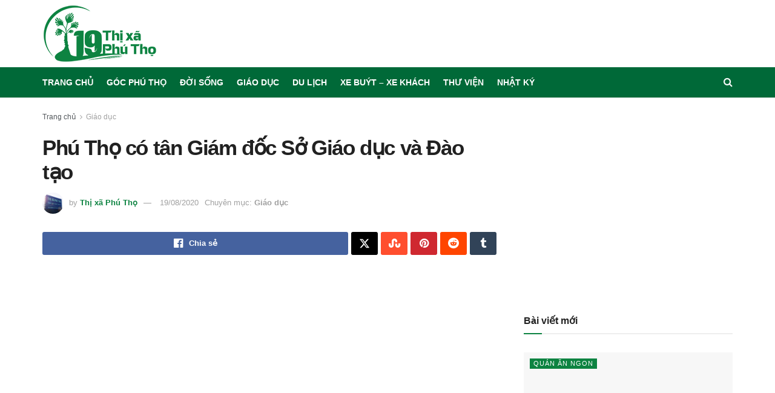

--- FILE ---
content_type: text/html; charset=UTF-8
request_url: https://thixaphutho.net/phu-tho-co-tan-giam-doc-so-giao-duc-va-dao-tao.html
body_size: 32479
content:
<!doctype html>
<!--[if lt IE 7]> <html class="no-js lt-ie9 lt-ie8 lt-ie7" lang="vi" prefix="og: https://ogp.me/ns#"> <![endif]-->
<!--[if IE 7]>    <html class="no-js lt-ie9 lt-ie8" lang="vi" prefix="og: https://ogp.me/ns#"> <![endif]-->
<!--[if IE 8]>    <html class="no-js lt-ie9" lang="vi" prefix="og: https://ogp.me/ns#"> <![endif]-->
<!--[if IE 9]>    <html class="no-js lt-ie10" lang="vi" prefix="og: https://ogp.me/ns#"> <![endif]-->
<!--[if gt IE 8]><!--> <html class="no-js" lang="vi" prefix="og: https://ogp.me/ns#"> <!--<![endif]-->
<head>
    <meta http-equiv="Content-Type" content="text/html; charset=UTF-8" />
    <meta name='viewport' content='width=device-width, initial-scale=1, user-scalable=yes' />
    <link rel="profile" href="https://gmpg.org/xfn/11" />
    <link rel="pingback" href="" />
    <script data-cfasync="false" data-no-defer="1" data-no-minify="1" data-no-optimize="1">var ewww_webp_supported=!1;function check_webp_feature(A,e){var w;e=void 0!==e?e:function(){},ewww_webp_supported?e(ewww_webp_supported):((w=new Image).onload=function(){ewww_webp_supported=0<w.width&&0<w.height,e&&e(ewww_webp_supported)},w.onerror=function(){e&&e(!1)},w.src="data:image/webp;base64,"+{alpha:"UklGRkoAAABXRUJQVlA4WAoAAAAQAAAAAAAAAAAAQUxQSAwAAAARBxAR/Q9ERP8DAABWUDggGAAAABQBAJ0BKgEAAQAAAP4AAA3AAP7mtQAAAA=="}[A])}check_webp_feature("alpha");</script><script data-cfasync="false" data-no-defer="1" data-no-minify="1" data-no-optimize="1">var Arrive=function(c,w){"use strict";if(c.MutationObserver&&"undefined"!=typeof HTMLElement){var r,a=0,u=(r=HTMLElement.prototype.matches||HTMLElement.prototype.webkitMatchesSelector||HTMLElement.prototype.mozMatchesSelector||HTMLElement.prototype.msMatchesSelector,{matchesSelector:function(e,t){return e instanceof HTMLElement&&r.call(e,t)},addMethod:function(e,t,r){var a=e[t];e[t]=function(){return r.length==arguments.length?r.apply(this,arguments):"function"==typeof a?a.apply(this,arguments):void 0}},callCallbacks:function(e,t){t&&t.options.onceOnly&&1==t.firedElems.length&&(e=[e[0]]);for(var r,a=0;r=e[a];a++)r&&r.callback&&r.callback.call(r.elem,r.elem);t&&t.options.onceOnly&&1==t.firedElems.length&&t.me.unbindEventWithSelectorAndCallback.call(t.target,t.selector,t.callback)},checkChildNodesRecursively:function(e,t,r,a){for(var i,n=0;i=e[n];n++)r(i,t,a)&&a.push({callback:t.callback,elem:i}),0<i.childNodes.length&&u.checkChildNodesRecursively(i.childNodes,t,r,a)},mergeArrays:function(e,t){var r,a={};for(r in e)e.hasOwnProperty(r)&&(a[r]=e[r]);for(r in t)t.hasOwnProperty(r)&&(a[r]=t[r]);return a},toElementsArray:function(e){return e=void 0!==e&&("number"!=typeof e.length||e===c)?[e]:e}}),e=(l.prototype.addEvent=function(e,t,r,a){a={target:e,selector:t,options:r,callback:a,firedElems:[]};return this._beforeAdding&&this._beforeAdding(a),this._eventsBucket.push(a),a},l.prototype.removeEvent=function(e){for(var t,r=this._eventsBucket.length-1;t=this._eventsBucket[r];r--)e(t)&&(this._beforeRemoving&&this._beforeRemoving(t),(t=this._eventsBucket.splice(r,1))&&t.length&&(t[0].callback=null))},l.prototype.beforeAdding=function(e){this._beforeAdding=e},l.prototype.beforeRemoving=function(e){this._beforeRemoving=e},l),t=function(i,n){var o=new e,l=this,s={fireOnAttributesModification:!1};return o.beforeAdding(function(t){var e=t.target;e!==c.document&&e!==c||(e=document.getElementsByTagName("html")[0]);var r=new MutationObserver(function(e){n.call(this,e,t)}),a=i(t.options);r.observe(e,a),t.observer=r,t.me=l}),o.beforeRemoving(function(e){e.observer.disconnect()}),this.bindEvent=function(e,t,r){t=u.mergeArrays(s,t);for(var a=u.toElementsArray(this),i=0;i<a.length;i++)o.addEvent(a[i],e,t,r)},this.unbindEvent=function(){var r=u.toElementsArray(this);o.removeEvent(function(e){for(var t=0;t<r.length;t++)if(this===w||e.target===r[t])return!0;return!1})},this.unbindEventWithSelectorOrCallback=function(r){var a=u.toElementsArray(this),i=r,e="function"==typeof r?function(e){for(var t=0;t<a.length;t++)if((this===w||e.target===a[t])&&e.callback===i)return!0;return!1}:function(e){for(var t=0;t<a.length;t++)if((this===w||e.target===a[t])&&e.selector===r)return!0;return!1};o.removeEvent(e)},this.unbindEventWithSelectorAndCallback=function(r,a){var i=u.toElementsArray(this);o.removeEvent(function(e){for(var t=0;t<i.length;t++)if((this===w||e.target===i[t])&&e.selector===r&&e.callback===a)return!0;return!1})},this},i=new function(){var s={fireOnAttributesModification:!1,onceOnly:!1,existing:!1};function n(e,t,r){return!(!u.matchesSelector(e,t.selector)||(e._id===w&&(e._id=a++),-1!=t.firedElems.indexOf(e._id)))&&(t.firedElems.push(e._id),!0)}var c=(i=new t(function(e){var t={attributes:!1,childList:!0,subtree:!0};return e.fireOnAttributesModification&&(t.attributes=!0),t},function(e,i){e.forEach(function(e){var t=e.addedNodes,r=e.target,a=[];null!==t&&0<t.length?u.checkChildNodesRecursively(t,i,n,a):"attributes"===e.type&&n(r,i)&&a.push({callback:i.callback,elem:r}),u.callCallbacks(a,i)})})).bindEvent;return i.bindEvent=function(e,t,r){t=void 0===r?(r=t,s):u.mergeArrays(s,t);var a=u.toElementsArray(this);if(t.existing){for(var i=[],n=0;n<a.length;n++)for(var o=a[n].querySelectorAll(e),l=0;l<o.length;l++)i.push({callback:r,elem:o[l]});if(t.onceOnly&&i.length)return r.call(i[0].elem,i[0].elem);setTimeout(u.callCallbacks,1,i)}c.call(this,e,t,r)},i},o=new function(){var a={};function i(e,t){return u.matchesSelector(e,t.selector)}var n=(o=new t(function(){return{childList:!0,subtree:!0}},function(e,r){e.forEach(function(e){var t=e.removedNodes,e=[];null!==t&&0<t.length&&u.checkChildNodesRecursively(t,r,i,e),u.callCallbacks(e,r)})})).bindEvent;return o.bindEvent=function(e,t,r){t=void 0===r?(r=t,a):u.mergeArrays(a,t),n.call(this,e,t,r)},o};d(HTMLElement.prototype),d(NodeList.prototype),d(HTMLCollection.prototype),d(HTMLDocument.prototype),d(Window.prototype);var n={};return s(i,n,"unbindAllArrive"),s(o,n,"unbindAllLeave"),n}function l(){this._eventsBucket=[],this._beforeAdding=null,this._beforeRemoving=null}function s(e,t,r){u.addMethod(t,r,e.unbindEvent),u.addMethod(t,r,e.unbindEventWithSelectorOrCallback),u.addMethod(t,r,e.unbindEventWithSelectorAndCallback)}function d(e){e.arrive=i.bindEvent,s(i,e,"unbindArrive"),e.leave=o.bindEvent,s(o,e,"unbindLeave")}}(window,void 0),ewww_webp_supported=!1;function check_webp_feature(e,t){var r;ewww_webp_supported?t(ewww_webp_supported):((r=new Image).onload=function(){ewww_webp_supported=0<r.width&&0<r.height,t(ewww_webp_supported)},r.onerror=function(){t(!1)},r.src="data:image/webp;base64,"+{alpha:"UklGRkoAAABXRUJQVlA4WAoAAAAQAAAAAAAAAAAAQUxQSAwAAAARBxAR/Q9ERP8DAABWUDggGAAAABQBAJ0BKgEAAQAAAP4AAA3AAP7mtQAAAA==",animation:"UklGRlIAAABXRUJQVlA4WAoAAAASAAAAAAAAAAAAQU5JTQYAAAD/////AABBTk1GJgAAAAAAAAAAAAAAAAAAAGQAAABWUDhMDQAAAC8AAAAQBxAREYiI/gcA"}[e])}function ewwwLoadImages(e){if(e){for(var t=document.querySelectorAll(".batch-image img, .image-wrapper a, .ngg-pro-masonry-item a, .ngg-galleria-offscreen-seo-wrapper a"),r=0,a=t.length;r<a;r++)ewwwAttr(t[r],"data-src",t[r].getAttribute("data-webp")),ewwwAttr(t[r],"data-thumbnail",t[r].getAttribute("data-webp-thumbnail"));for(var i=document.querySelectorAll("div.woocommerce-product-gallery__image"),r=0,a=i.length;r<a;r++)ewwwAttr(i[r],"data-thumb",i[r].getAttribute("data-webp-thumb"))}for(var n=document.querySelectorAll("video"),r=0,a=n.length;r<a;r++)ewwwAttr(n[r],"poster",e?n[r].getAttribute("data-poster-webp"):n[r].getAttribute("data-poster-image"));for(var o,l=document.querySelectorAll("img.ewww_webp_lazy_load"),r=0,a=l.length;r<a;r++)e&&(ewwwAttr(l[r],"data-lazy-srcset",l[r].getAttribute("data-lazy-srcset-webp")),ewwwAttr(l[r],"data-srcset",l[r].getAttribute("data-srcset-webp")),ewwwAttr(l[r],"data-lazy-src",l[r].getAttribute("data-lazy-src-webp")),ewwwAttr(l[r],"data-src",l[r].getAttribute("data-src-webp")),ewwwAttr(l[r],"data-orig-file",l[r].getAttribute("data-webp-orig-file")),ewwwAttr(l[r],"data-medium-file",l[r].getAttribute("data-webp-medium-file")),ewwwAttr(l[r],"data-large-file",l[r].getAttribute("data-webp-large-file")),null!=(o=l[r].getAttribute("srcset"))&&!1!==o&&o.includes("R0lGOD")&&ewwwAttr(l[r],"src",l[r].getAttribute("data-lazy-src-webp"))),l[r].className=l[r].className.replace(/\bewww_webp_lazy_load\b/,"");for(var s=document.querySelectorAll(".ewww_webp"),r=0,a=s.length;r<a;r++)e?(ewwwAttr(s[r],"srcset",s[r].getAttribute("data-srcset-webp")),ewwwAttr(s[r],"src",s[r].getAttribute("data-src-webp")),ewwwAttr(s[r],"data-orig-file",s[r].getAttribute("data-webp-orig-file")),ewwwAttr(s[r],"data-medium-file",s[r].getAttribute("data-webp-medium-file")),ewwwAttr(s[r],"data-large-file",s[r].getAttribute("data-webp-large-file")),ewwwAttr(s[r],"data-large_image",s[r].getAttribute("data-webp-large_image")),ewwwAttr(s[r],"data-src",s[r].getAttribute("data-webp-src"))):(ewwwAttr(s[r],"srcset",s[r].getAttribute("data-srcset-img")),ewwwAttr(s[r],"src",s[r].getAttribute("data-src-img"))),s[r].className=s[r].className.replace(/\bewww_webp\b/,"ewww_webp_loaded");window.jQuery&&jQuery.fn.isotope&&jQuery.fn.imagesLoaded&&(jQuery(".fusion-posts-container-infinite").imagesLoaded(function(){jQuery(".fusion-posts-container-infinite").hasClass("isotope")&&jQuery(".fusion-posts-container-infinite").isotope()}),jQuery(".fusion-portfolio:not(.fusion-recent-works) .fusion-portfolio-wrapper").imagesLoaded(function(){jQuery(".fusion-portfolio:not(.fusion-recent-works) .fusion-portfolio-wrapper").isotope()}))}function ewwwWebPInit(e){ewwwLoadImages(e),ewwwNggLoadGalleries(e),document.arrive(".ewww_webp",function(){ewwwLoadImages(e)}),document.arrive(".ewww_webp_lazy_load",function(){ewwwLoadImages(e)}),document.arrive("videos",function(){ewwwLoadImages(e)}),"loading"==document.readyState?document.addEventListener("DOMContentLoaded",ewwwJSONParserInit):("undefined"!=typeof galleries&&ewwwNggParseGalleries(e),ewwwWooParseVariations(e))}function ewwwAttr(e,t,r){null!=r&&!1!==r&&e.setAttribute(t,r)}function ewwwJSONParserInit(){"undefined"!=typeof galleries&&check_webp_feature("alpha",ewwwNggParseGalleries),check_webp_feature("alpha",ewwwWooParseVariations)}function ewwwWooParseVariations(e){if(e)for(var t=document.querySelectorAll("form.variations_form"),r=0,a=t.length;r<a;r++){var i=t[r].getAttribute("data-product_variations"),n=!1;try{for(var o in i=JSON.parse(i))void 0!==i[o]&&void 0!==i[o].image&&(void 0!==i[o].image.src_webp&&(i[o].image.src=i[o].image.src_webp,n=!0),void 0!==i[o].image.srcset_webp&&(i[o].image.srcset=i[o].image.srcset_webp,n=!0),void 0!==i[o].image.full_src_webp&&(i[o].image.full_src=i[o].image.full_src_webp,n=!0),void 0!==i[o].image.gallery_thumbnail_src_webp&&(i[o].image.gallery_thumbnail_src=i[o].image.gallery_thumbnail_src_webp,n=!0),void 0!==i[o].image.thumb_src_webp&&(i[o].image.thumb_src=i[o].image.thumb_src_webp,n=!0));n&&ewwwAttr(t[r],"data-product_variations",JSON.stringify(i))}catch(e){}}}function ewwwNggParseGalleries(e){if(e)for(var t in galleries){var r=galleries[t];galleries[t].images_list=ewwwNggParseImageList(r.images_list)}}function ewwwNggLoadGalleries(e){e&&document.addEventListener("ngg.galleria.themeadded",function(e,t){window.ngg_galleria._create_backup=window.ngg_galleria.create,window.ngg_galleria.create=function(e,t){var r=$(e).data("id");return galleries["gallery_"+r].images_list=ewwwNggParseImageList(galleries["gallery_"+r].images_list),window.ngg_galleria._create_backup(e,t)}})}function ewwwNggParseImageList(e){for(var t in e){var r=e[t];if(void 0!==r["image-webp"]&&(e[t].image=r["image-webp"],delete e[t]["image-webp"]),void 0!==r["thumb-webp"]&&(e[t].thumb=r["thumb-webp"],delete e[t]["thumb-webp"]),void 0!==r.full_image_webp&&(e[t].full_image=r.full_image_webp,delete e[t].full_image_webp),void 0!==r.srcsets)for(var a in r.srcsets)nggSrcset=r.srcsets[a],void 0!==r.srcsets[a+"-webp"]&&(e[t].srcsets[a]=r.srcsets[a+"-webp"],delete e[t].srcsets[a+"-webp"]);if(void 0!==r.full_srcsets)for(var i in r.full_srcsets)nggFSrcset=r.full_srcsets[i],void 0!==r.full_srcsets[i+"-webp"]&&(e[t].full_srcsets[i]=r.full_srcsets[i+"-webp"],delete e[t].full_srcsets[i+"-webp"])}return e}check_webp_feature("alpha",ewwwWebPInit);</script>			<script type="text/javascript">
			  var jnews_ajax_url = '/?ajax-request=jnews'
			</script>
			<script type="text/javascript">;window.jnews=window.jnews||{},window.jnews.library=window.jnews.library||{},window.jnews.library=function(){"use strict";var e=this;e.win=window,e.doc=document,e.noop=function(){},e.globalBody=e.doc.getElementsByTagName("body")[0],e.globalBody=e.globalBody?e.globalBody:e.doc,e.win.jnewsDataStorage=e.win.jnewsDataStorage||{_storage:new WeakMap,put:function(e,t,n){this._storage.has(e)||this._storage.set(e,new Map),this._storage.get(e).set(t,n)},get:function(e,t){return this._storage.get(e).get(t)},has:function(e,t){return this._storage.has(e)&&this._storage.get(e).has(t)},remove:function(e,t){var n=this._storage.get(e).delete(t);return 0===!this._storage.get(e).size&&this._storage.delete(e),n}},e.windowWidth=function(){return e.win.innerWidth||e.docEl.clientWidth||e.globalBody.clientWidth},e.windowHeight=function(){return e.win.innerHeight||e.docEl.clientHeight||e.globalBody.clientHeight},e.requestAnimationFrame=e.win.requestAnimationFrame||e.win.webkitRequestAnimationFrame||e.win.mozRequestAnimationFrame||e.win.msRequestAnimationFrame||window.oRequestAnimationFrame||function(e){return setTimeout(e,1e3/60)},e.cancelAnimationFrame=e.win.cancelAnimationFrame||e.win.webkitCancelAnimationFrame||e.win.webkitCancelRequestAnimationFrame||e.win.mozCancelAnimationFrame||e.win.msCancelRequestAnimationFrame||e.win.oCancelRequestAnimationFrame||function(e){clearTimeout(e)},e.classListSupport="classList"in document.createElement("_"),e.hasClass=e.classListSupport?function(e,t){return e.classList.contains(t)}:function(e,t){return e.className.indexOf(t)>=0},e.addClass=e.classListSupport?function(t,n){e.hasClass(t,n)||t.classList.add(n)}:function(t,n){e.hasClass(t,n)||(t.className+=" "+n)},e.removeClass=e.classListSupport?function(t,n){e.hasClass(t,n)&&t.classList.remove(n)}:function(t,n){e.hasClass(t,n)&&(t.className=t.className.replace(n,""))},e.objKeys=function(e){var t=[];for(var n in e)Object.prototype.hasOwnProperty.call(e,n)&&t.push(n);return t},e.isObjectSame=function(e,t){var n=!0;return JSON.stringify(e)!==JSON.stringify(t)&&(n=!1),n},e.extend=function(){for(var e,t,n,o=arguments[0]||{},i=1,a=arguments.length;i<a;i++)if(null!==(e=arguments[i]))for(t in e)o!==(n=e[t])&&void 0!==n&&(o[t]=n);return o},e.dataStorage=e.win.jnewsDataStorage,e.isVisible=function(e){return 0!==e.offsetWidth&&0!==e.offsetHeight||e.getBoundingClientRect().length},e.getHeight=function(e){return e.offsetHeight||e.clientHeight||e.getBoundingClientRect().height},e.getWidth=function(e){return e.offsetWidth||e.clientWidth||e.getBoundingClientRect().width},e.supportsPassive=!1;try{var t=Object.defineProperty({},"passive",{get:function(){e.supportsPassive=!0}});"createEvent"in e.doc?e.win.addEventListener("test",null,t):"fireEvent"in e.doc&&e.win.attachEvent("test",null)}catch(e){}e.passiveOption=!!e.supportsPassive&&{passive:!0},e.setStorage=function(e,t){e="jnews-"+e;var n={expired:Math.floor(((new Date).getTime()+432e5)/1e3)};t=Object.assign(n,t);localStorage.setItem(e,JSON.stringify(t))},e.getStorage=function(e){e="jnews-"+e;var t=localStorage.getItem(e);return null!==t&&0<t.length?JSON.parse(localStorage.getItem(e)):{}},e.expiredStorage=function(){var t,n="jnews-";for(var o in localStorage)o.indexOf(n)>-1&&"undefined"!==(t=e.getStorage(o.replace(n,""))).expired&&t.expired<Math.floor((new Date).getTime()/1e3)&&localStorage.removeItem(o)},e.addEvents=function(t,n,o){for(var i in n){var a=["touchstart","touchmove"].indexOf(i)>=0&&!o&&e.passiveOption;"createEvent"in e.doc?t.addEventListener(i,n[i],a):"fireEvent"in e.doc&&t.attachEvent("on"+i,n[i])}},e.removeEvents=function(t,n){for(var o in n)"createEvent"in e.doc?t.removeEventListener(o,n[o]):"fireEvent"in e.doc&&t.detachEvent("on"+o,n[o])},e.triggerEvents=function(t,n,o){var i;o=o||{detail:null};return"createEvent"in e.doc?(!(i=e.doc.createEvent("CustomEvent")||new CustomEvent(n)).initCustomEvent||i.initCustomEvent(n,!0,!1,o),void t.dispatchEvent(i)):"fireEvent"in e.doc?((i=e.doc.createEventObject()).eventType=n,void t.fireEvent("on"+i.eventType,i)):void 0},e.getParents=function(t,n){void 0===n&&(n=e.doc);for(var o=[],i=t.parentNode,a=!1;!a;)if(i){var r=i;r.querySelectorAll(n).length?a=!0:(o.push(r),i=r.parentNode)}else o=[],a=!0;return o},e.forEach=function(e,t,n){for(var o=0,i=e.length;o<i;o++)t.call(n,e[o],o)},e.getText=function(e){return e.innerText||e.textContent},e.setText=function(e,t){var n="object"==typeof t?t.innerText||t.textContent:t;e.innerText&&(e.innerText=n),e.textContent&&(e.textContent=n)},e.httpBuildQuery=function(t){return e.objKeys(t).reduce(function t(n){var o=arguments.length>1&&void 0!==arguments[1]?arguments[1]:null;return function(i,a){var r=n[a];a=encodeURIComponent(a);var s=o?"".concat(o,"[").concat(a,"]"):a;return null==r||"function"==typeof r?(i.push("".concat(s,"=")),i):["number","boolean","string"].includes(typeof r)?(i.push("".concat(s,"=").concat(encodeURIComponent(r))),i):(i.push(e.objKeys(r).reduce(t(r,s),[]).join("&")),i)}}(t),[]).join("&")},e.get=function(t,n,o,i){return o="function"==typeof o?o:e.noop,e.ajax("GET",t,n,o,i)},e.post=function(t,n,o,i){return o="function"==typeof o?o:e.noop,e.ajax("POST",t,n,o,i)},e.ajax=function(t,n,o,i,a){var r=new XMLHttpRequest,s=n,c=e.httpBuildQuery(o);if(t=-1!=["GET","POST"].indexOf(t)?t:"GET",r.open(t,s+("GET"==t?"?"+c:""),!0),"POST"==t&&r.setRequestHeader("Content-type","application/x-www-form-urlencoded"),r.setRequestHeader("X-Requested-With","XMLHttpRequest"),r.onreadystatechange=function(){4===r.readyState&&200<=r.status&&300>r.status&&"function"==typeof i&&i.call(void 0,r.response)},void 0!==a&&!a){return{xhr:r,send:function(){r.send("POST"==t?c:null)}}}return r.send("POST"==t?c:null),{xhr:r}},e.scrollTo=function(t,n,o){function i(e,t,n){this.start=this.position(),this.change=e-this.start,this.currentTime=0,this.increment=20,this.duration=void 0===n?500:n,this.callback=t,this.finish=!1,this.animateScroll()}return Math.easeInOutQuad=function(e,t,n,o){return(e/=o/2)<1?n/2*e*e+t:-n/2*(--e*(e-2)-1)+t},i.prototype.stop=function(){this.finish=!0},i.prototype.move=function(t){e.doc.documentElement.scrollTop=t,e.globalBody.parentNode.scrollTop=t,e.globalBody.scrollTop=t},i.prototype.position=function(){return e.doc.documentElement.scrollTop||e.globalBody.parentNode.scrollTop||e.globalBody.scrollTop},i.prototype.animateScroll=function(){this.currentTime+=this.increment;var t=Math.easeInOutQuad(this.currentTime,this.start,this.change,this.duration);this.move(t),this.currentTime<this.duration&&!this.finish?e.requestAnimationFrame.call(e.win,this.animateScroll.bind(this)):this.callback&&"function"==typeof this.callback&&this.callback()},new i(t,n,o)},e.unwrap=function(t){var n,o=t;e.forEach(t,(function(e,t){n?n+=e:n=e})),o.replaceWith(n)},e.performance={start:function(e){performance.mark(e+"Start")},stop:function(e){performance.mark(e+"End"),performance.measure(e,e+"Start",e+"End")}},e.fps=function(){var t=0,n=0,o=0;!function(){var i=t=0,a=0,r=0,s=document.getElementById("fpsTable"),c=function(t){void 0===document.getElementsByTagName("body")[0]?e.requestAnimationFrame.call(e.win,(function(){c(t)})):document.getElementsByTagName("body")[0].appendChild(t)};null===s&&((s=document.createElement("div")).style.position="fixed",s.style.top="120px",s.style.left="10px",s.style.width="100px",s.style.height="20px",s.style.border="1px solid black",s.style.fontSize="11px",s.style.zIndex="100000",s.style.backgroundColor="white",s.id="fpsTable",c(s));var l=function(){o++,n=Date.now(),(a=(o/(r=(n-t)/1e3)).toPrecision(2))!=i&&(i=a,s.innerHTML=i+"fps"),1<r&&(t=n,o=0),e.requestAnimationFrame.call(e.win,l)};l()}()},e.instr=function(e,t){for(var n=0;n<t.length;n++)if(-1!==e.toLowerCase().indexOf(t[n].toLowerCase()))return!0},e.winLoad=function(t,n){function o(o){if("complete"===e.doc.readyState||"interactive"===e.doc.readyState)return!o||n?setTimeout(t,n||1):t(o),1}o()||e.addEvents(e.win,{load:o})},e.docReady=function(t,n){function o(o){if("complete"===e.doc.readyState||"interactive"===e.doc.readyState)return!o||n?setTimeout(t,n||1):t(o),1}o()||e.addEvents(e.doc,{DOMContentLoaded:o})},e.fireOnce=function(){e.docReady((function(){e.assets=e.assets||[],e.assets.length&&(e.boot(),e.load_assets())}),50)},e.boot=function(){e.length&&e.doc.querySelectorAll("style[media]").forEach((function(e){"not all"==e.getAttribute("media")&&e.removeAttribute("media")}))},e.create_js=function(t,n){var o=e.doc.createElement("script");switch(o.setAttribute("src",t),n){case"defer":o.setAttribute("defer",!0);break;case"async":o.setAttribute("async",!0);break;case"deferasync":o.setAttribute("defer",!0),o.setAttribute("async",!0)}e.globalBody.appendChild(o)},e.load_assets=function(){"object"==typeof e.assets&&e.forEach(e.assets.slice(0),(function(t,n){var o="";t.defer&&(o+="defer"),t.async&&(o+="async"),e.create_js(t.url,o);var i=e.assets.indexOf(t);i>-1&&e.assets.splice(i,1)})),e.assets=jnewsoption.au_scripts=window.jnewsads=[]},e.setCookie=function(e,t,n){var o="";if(n){var i=new Date;i.setTime(i.getTime()+24*n*60*60*1e3),o="; expires="+i.toUTCString()}document.cookie=e+"="+(t||"")+o+"; path=/"},e.getCookie=function(e){for(var t=e+"=",n=document.cookie.split(";"),o=0;o<n.length;o++){for(var i=n[o];" "==i.charAt(0);)i=i.substring(1,i.length);if(0==i.indexOf(t))return i.substring(t.length,i.length)}return null},e.eraseCookie=function(e){document.cookie=e+"=; Path=/; Expires=Thu, 01 Jan 1970 00:00:01 GMT;"},e.docReady((function(){e.globalBody=e.globalBody==e.doc?e.doc.getElementsByTagName("body")[0]:e.globalBody,e.globalBody=e.globalBody?e.globalBody:e.doc})),e.winLoad((function(){e.winLoad((function(){var t=!1;if(void 0!==window.jnewsadmin)if(void 0!==window.file_version_checker){var n=e.objKeys(window.file_version_checker);n.length?n.forEach((function(e){t||"10.0.4"===window.file_version_checker[e]||(t=!0)})):t=!0}else t=!0;t&&(window.jnewsHelper.getMessage(),window.jnewsHelper.getNotice())}),2500)}))},window.jnews.library=new window.jnews.library;</script>
<!-- Tối ưu hóa công cụ tìm kiếm bởi Rank Math - https://rankmath.com/ -->
<title>Phú Thọ có tân Giám đốc Sở Giáo dục và Đào tạo</title>
<meta name="description" content="Chủ tịch UBND tỉnh Phú Thọ Bùi Văn Quang vừa ký quyết định số: 1888/QĐ –UBND về việc tiếp nhận, bổ nhiệm giữ chức vụ Giám đốc Sở Giáo dục và Đào tạo tỉnh Phú"/>
<meta name="robots" content="follow, index, max-snippet:-1, max-video-preview:-1, max-image-preview:large"/>
<link rel="canonical" href="https://thixaphutho.net/phu-tho-co-tan-giam-doc-so-giao-duc-va-dao-tao.html" />
<meta property="og:locale" content="vi_VN" />
<meta property="og:type" content="article" />
<meta property="og:title" content="Phú Thọ có tân Giám đốc Sở Giáo dục và Đào tạo" />
<meta property="og:description" content="Chủ tịch UBND tỉnh Phú Thọ Bùi Văn Quang vừa ký quyết định số: 1888/QĐ –UBND về việc tiếp nhận, bổ nhiệm giữ chức vụ Giám đốc Sở Giáo dục và Đào tạo tỉnh Phú" />
<meta property="og:url" content="https://thixaphutho.net/phu-tho-co-tan-giam-doc-so-giao-duc-va-dao-tao.html" />
<meta property="og:site_name" content="ThixaPhuTho.net" />
<meta property="article:publisher" content="https://www.facebook.com/PhuThoTown" />
<meta property="article:author" content="https://www.facebook.com/PhuThoTown" />
<meta property="article:tag" content="Sở Giáo dục và Đào tạo Phú Thọ" />
<meta property="article:section" content="Giáo dục" />
<meta property="og:updated_time" content="2020-08-19T22:22:41+07:00" />
<meta property="fb:app_id" content="1213203898697044" />
<meta property="og:image" content="https://thixaphutho.net/wp-content/uploads/2020/08/tan-giam-doc-so-gddt-pt-1.jpg" />
<meta property="og:image:secure_url" content="https://thixaphutho.net/wp-content/uploads/2020/08/tan-giam-doc-so-gddt-pt-1.jpg" />
<meta property="og:image:width" content="600" />
<meta property="og:image:height" content="343" />
<meta property="og:image:alt" content="Phú Thọ có tân Giám đốc Sở Giáo dục và Đào tạo" />
<meta property="og:image:type" content="image/jpeg" />
<meta property="article:published_time" content="2020-08-19T08:53:39+07:00" />
<meta property="article:modified_time" content="2020-08-19T22:22:41+07:00" />
<meta name="twitter:card" content="summary_large_image" />
<meta name="twitter:title" content="Phú Thọ có tân Giám đốc Sở Giáo dục và Đào tạo" />
<meta name="twitter:description" content="Chủ tịch UBND tỉnh Phú Thọ Bùi Văn Quang vừa ký quyết định số: 1888/QĐ –UBND về việc tiếp nhận, bổ nhiệm giữ chức vụ Giám đốc Sở Giáo dục và Đào tạo tỉnh Phú" />
<meta name="twitter:site" content="@thixaPhuTho" />
<meta name="twitter:creator" content="@thixaPhuTho" />
<meta name="twitter:image" content="https://thixaphutho.net/wp-content/uploads/2020/08/tan-giam-doc-so-gddt-pt-1.jpg" />
<meta name="twitter:label1" content="Được viết bởi" />
<meta name="twitter:data1" content="Thị xã Phú Thọ" />
<meta name="twitter:label2" content="Thời gian để đọc" />
<meta name="twitter:data2" content="1 phút" />
<script type="application/ld+json" class="rank-math-schema">{"@context":"https://schema.org","@graph":[{"@type":["Person","Organization"],"@id":"https://thixaphutho.net/#person","name":"Th\u1ecb x\u00e3 Ph\u00fa Th\u1ecd","sameAs":["https://www.facebook.com/PhuThoTown","https://twitter.com/thixaPhuTho","https://www.youtube.com/channel/UCCuRvKPqIw2TtahTla2pzow","https://www.pinterest.com/thixaphutho/","https://www.instagram.com/thixaphutho/","https://vimeo.com/thixaphutho","https://www.flickr.com/people/thixaphutho/","https://list.ly/thixaphutho/lists","https://www.tiktok.com/@thixaphutho","https://www.threads.net/@thixaphutho","https://phuthotown.blogspot.com/","https://medium.com/@thixaphutho","https://thixaphutho.webflow.io/","https://www.blogger.com/profile/02239049477878758164"],"logo":{"@type":"ImageObject","@id":"https://thixaphutho.net/#logo","url":"https://thixaphutho.net/wp-content/uploads/2021/11/Logo-ThixaPhuTho-2021.png","contentUrl":"https://thixaphutho.net/wp-content/uploads/2021/11/Logo-ThixaPhuTho-2021.png","caption":"ThixaPhuTho.net","inLanguage":"vi","width":"400","height":"200"},"image":{"@type":"ImageObject","@id":"https://thixaphutho.net/#logo","url":"https://thixaphutho.net/wp-content/uploads/2021/11/Logo-ThixaPhuTho-2021.png","contentUrl":"https://thixaphutho.net/wp-content/uploads/2021/11/Logo-ThixaPhuTho-2021.png","caption":"ThixaPhuTho.net","inLanguage":"vi","width":"400","height":"200"}},{"@type":"WebSite","@id":"https://thixaphutho.net/#website","url":"https://thixaphutho.net","name":"ThixaPhuTho.net","alternateName":"Th\u1ecb x\u00e3 Ph\u00fa Th\u1ecd","publisher":{"@id":"https://thixaphutho.net/#person"},"inLanguage":"vi"},{"@type":"ImageObject","@id":"https://thixaphutho.net/wp-content/uploads/2020/08/tan-giam-doc-so-gddt-pt-1.jpg","url":"https://thixaphutho.net/wp-content/uploads/2020/08/tan-giam-doc-so-gddt-pt-1.jpg","width":"600","height":"343","inLanguage":"vi"},{"@type":"WebPage","@id":"https://thixaphutho.net/phu-tho-co-tan-giam-doc-so-giao-duc-va-dao-tao.html#webpage","url":"https://thixaphutho.net/phu-tho-co-tan-giam-doc-so-giao-duc-va-dao-tao.html","name":"Ph\u00fa Th\u1ecd c\u00f3 t\u00e2n Gi\u00e1m \u0111\u1ed1c S\u1edf Gi\u00e1o d\u1ee5c v\u00e0 \u0110\u00e0o t\u1ea1o","datePublished":"2020-08-19T08:53:39+07:00","dateModified":"2020-08-19T22:22:41+07:00","isPartOf":{"@id":"https://thixaphutho.net/#website"},"primaryImageOfPage":{"@id":"https://thixaphutho.net/wp-content/uploads/2020/08/tan-giam-doc-so-gddt-pt-1.jpg"},"inLanguage":"vi"},{"@type":"Person","@id":"https://thixaphutho.net/phu-tho-co-tan-giam-doc-so-giao-duc-va-dao-tao.html#author","name":"Th\u1ecb x\u00e3 Ph\u00fa Th\u1ecd","image":{"@type":"ImageObject","@id":"https://secure.gravatar.com/avatar/c09b28fe9649f2bd6b7347edb18b61ac88e82448ace22aaf878d54928507c6df?s=96&amp;r=g","url":"https://secure.gravatar.com/avatar/c09b28fe9649f2bd6b7347edb18b61ac88e82448ace22aaf878d54928507c6df?s=96&amp;r=g","caption":"Th\u1ecb x\u00e3 Ph\u00fa Th\u1ecd","inLanguage":"vi"},"sameAs":["https://thixaphutho.net","https://www.facebook.com/PhuThoTown","https://twitter.com/https://twitter.com/thixaPhuTho"]},{"@type":"BlogPosting","headline":"Ph\u00fa Th\u1ecd c\u00f3 t\u00e2n Gi\u00e1m \u0111\u1ed1c S\u1edf Gi\u00e1o d\u1ee5c v\u00e0 \u0110\u00e0o t\u1ea1o","datePublished":"2020-08-19T08:53:39+07:00","dateModified":"2020-08-19T22:22:41+07:00","articleSection":"Gi\u00e1o d\u1ee5c","author":{"@id":"https://thixaphutho.net/phu-tho-co-tan-giam-doc-so-giao-duc-va-dao-tao.html#author","name":"Th\u1ecb x\u00e3 Ph\u00fa Th\u1ecd"},"publisher":{"@id":"https://thixaphutho.net/#person"},"description":"Ch\u1ee7 t\u1ecbch UBND t\u1ec9nh Ph\u00fa Th\u1ecd B\u00f9i V\u0103n Quang v\u1eeba k\u00fd quy\u1ebft \u0111\u1ecbnh s\u1ed1: 1888/Q\u0110 \u2013UBND v\u1ec1 vi\u1ec7c ti\u1ebfp nh\u1eadn, b\u1ed5 nhi\u1ec7m gi\u1eef ch\u1ee9c v\u1ee5 Gi\u00e1m \u0111\u1ed1c S\u1edf Gi\u00e1o d\u1ee5c v\u00e0 \u0110\u00e0o t\u1ea1o t\u1ec9nh Ph\u00fa","name":"Ph\u00fa Th\u1ecd c\u00f3 t\u00e2n Gi\u00e1m \u0111\u1ed1c S\u1edf Gi\u00e1o d\u1ee5c v\u00e0 \u0110\u00e0o t\u1ea1o","@id":"https://thixaphutho.net/phu-tho-co-tan-giam-doc-so-giao-duc-va-dao-tao.html#richSnippet","isPartOf":{"@id":"https://thixaphutho.net/phu-tho-co-tan-giam-doc-so-giao-duc-va-dao-tao.html#webpage"},"image":{"@id":"https://thixaphutho.net/wp-content/uploads/2020/08/tan-giam-doc-so-gddt-pt-1.jpg"},"inLanguage":"vi","mainEntityOfPage":{"@id":"https://thixaphutho.net/phu-tho-co-tan-giam-doc-so-giao-duc-va-dao-tao.html#webpage"}}]}</script>
<!-- /Plugin SEO WordPress Rank Math -->

<link rel='dns-prefetch' href='//www.googletagmanager.com' />
<link rel="alternate" type="application/rss+xml" title="Dòng thông tin ThixaPhuTho.net &raquo;" href="https://thixaphutho.net/feed" />
<link rel="alternate" type="application/rss+xml" title="ThixaPhuTho.net &raquo; Dòng bình luận" href="https://thixaphutho.net/comments/feed" />
<link rel="alternate" title="oNhúng (JSON)" type="application/json+oembed" href="https://thixaphutho.net/wp-json/oembed/1.0/embed?url=https%3A%2F%2Fthixaphutho.net%2Fphu-tho-co-tan-giam-doc-so-giao-duc-va-dao-tao.html" />
<link rel="alternate" title="oNhúng (XML)" type="text/xml+oembed" href="https://thixaphutho.net/wp-json/oembed/1.0/embed?url=https%3A%2F%2Fthixaphutho.net%2Fphu-tho-co-tan-giam-doc-so-giao-duc-va-dao-tao.html&#038;format=xml" />
<style id='wp-img-auto-sizes-contain-inline-css' type='text/css'>
img:is([sizes=auto i],[sizes^="auto," i]){contain-intrinsic-size:3000px 1500px}
/*# sourceURL=wp-img-auto-sizes-contain-inline-css */
</style>
<style id='wp-emoji-styles-inline-css' type='text/css'>

	img.wp-smiley, img.emoji {
		display: inline !important;
		border: none !important;
		box-shadow: none !important;
		height: 1em !important;
		width: 1em !important;
		margin: 0 0.07em !important;
		vertical-align: -0.1em !important;
		background: none !important;
		padding: 0 !important;
	}
/*# sourceURL=wp-emoji-styles-inline-css */
</style>
<link rel='stylesheet' id='wp-block-library-css' href='https://thixaphutho.net/wp-includes/css/dist/block-library/style.min.css?ver=7746f2fa3faf32a6ea3bc1a345e39b27' type='text/css' media='all' />
<style id='classic-theme-styles-inline-css' type='text/css'>
/*! This file is auto-generated */
.wp-block-button__link{color:#fff;background-color:#32373c;border-radius:9999px;box-shadow:none;text-decoration:none;padding:calc(.667em + 2px) calc(1.333em + 2px);font-size:1.125em}.wp-block-file__button{background:#32373c;color:#fff;text-decoration:none}
/*# sourceURL=/wp-includes/css/classic-themes.min.css */
</style>
<link rel='stylesheet' id='jnews-faq-css' href='https://thixaphutho.net/wp-content/plugins/jnews-essential/assets/css/faq.css?ver=12.0.3' type='text/css' media='all' />
<style id='global-styles-inline-css' type='text/css'>
:root{--wp--preset--aspect-ratio--square: 1;--wp--preset--aspect-ratio--4-3: 4/3;--wp--preset--aspect-ratio--3-4: 3/4;--wp--preset--aspect-ratio--3-2: 3/2;--wp--preset--aspect-ratio--2-3: 2/3;--wp--preset--aspect-ratio--16-9: 16/9;--wp--preset--aspect-ratio--9-16: 9/16;--wp--preset--color--black: #000000;--wp--preset--color--cyan-bluish-gray: #abb8c3;--wp--preset--color--white: #ffffff;--wp--preset--color--pale-pink: #f78da7;--wp--preset--color--vivid-red: #cf2e2e;--wp--preset--color--luminous-vivid-orange: #ff6900;--wp--preset--color--luminous-vivid-amber: #fcb900;--wp--preset--color--light-green-cyan: #7bdcb5;--wp--preset--color--vivid-green-cyan: #00d084;--wp--preset--color--pale-cyan-blue: #8ed1fc;--wp--preset--color--vivid-cyan-blue: #0693e3;--wp--preset--color--vivid-purple: #9b51e0;--wp--preset--gradient--vivid-cyan-blue-to-vivid-purple: linear-gradient(135deg,rgb(6,147,227) 0%,rgb(155,81,224) 100%);--wp--preset--gradient--light-green-cyan-to-vivid-green-cyan: linear-gradient(135deg,rgb(122,220,180) 0%,rgb(0,208,130) 100%);--wp--preset--gradient--luminous-vivid-amber-to-luminous-vivid-orange: linear-gradient(135deg,rgb(252,185,0) 0%,rgb(255,105,0) 100%);--wp--preset--gradient--luminous-vivid-orange-to-vivid-red: linear-gradient(135deg,rgb(255,105,0) 0%,rgb(207,46,46) 100%);--wp--preset--gradient--very-light-gray-to-cyan-bluish-gray: linear-gradient(135deg,rgb(238,238,238) 0%,rgb(169,184,195) 100%);--wp--preset--gradient--cool-to-warm-spectrum: linear-gradient(135deg,rgb(74,234,220) 0%,rgb(151,120,209) 20%,rgb(207,42,186) 40%,rgb(238,44,130) 60%,rgb(251,105,98) 80%,rgb(254,248,76) 100%);--wp--preset--gradient--blush-light-purple: linear-gradient(135deg,rgb(255,206,236) 0%,rgb(152,150,240) 100%);--wp--preset--gradient--blush-bordeaux: linear-gradient(135deg,rgb(254,205,165) 0%,rgb(254,45,45) 50%,rgb(107,0,62) 100%);--wp--preset--gradient--luminous-dusk: linear-gradient(135deg,rgb(255,203,112) 0%,rgb(199,81,192) 50%,rgb(65,88,208) 100%);--wp--preset--gradient--pale-ocean: linear-gradient(135deg,rgb(255,245,203) 0%,rgb(182,227,212) 50%,rgb(51,167,181) 100%);--wp--preset--gradient--electric-grass: linear-gradient(135deg,rgb(202,248,128) 0%,rgb(113,206,126) 100%);--wp--preset--gradient--midnight: linear-gradient(135deg,rgb(2,3,129) 0%,rgb(40,116,252) 100%);--wp--preset--font-size--small: 13px;--wp--preset--font-size--medium: 20px;--wp--preset--font-size--large: 36px;--wp--preset--font-size--x-large: 42px;--wp--preset--spacing--20: 0.44rem;--wp--preset--spacing--30: 0.67rem;--wp--preset--spacing--40: 1rem;--wp--preset--spacing--50: 1.5rem;--wp--preset--spacing--60: 2.25rem;--wp--preset--spacing--70: 3.38rem;--wp--preset--spacing--80: 5.06rem;--wp--preset--shadow--natural: 6px 6px 9px rgba(0, 0, 0, 0.2);--wp--preset--shadow--deep: 12px 12px 50px rgba(0, 0, 0, 0.4);--wp--preset--shadow--sharp: 6px 6px 0px rgba(0, 0, 0, 0.2);--wp--preset--shadow--outlined: 6px 6px 0px -3px rgb(255, 255, 255), 6px 6px rgb(0, 0, 0);--wp--preset--shadow--crisp: 6px 6px 0px rgb(0, 0, 0);}:where(.is-layout-flex){gap: 0.5em;}:where(.is-layout-grid){gap: 0.5em;}body .is-layout-flex{display: flex;}.is-layout-flex{flex-wrap: wrap;align-items: center;}.is-layout-flex > :is(*, div){margin: 0;}body .is-layout-grid{display: grid;}.is-layout-grid > :is(*, div){margin: 0;}:where(.wp-block-columns.is-layout-flex){gap: 2em;}:where(.wp-block-columns.is-layout-grid){gap: 2em;}:where(.wp-block-post-template.is-layout-flex){gap: 1.25em;}:where(.wp-block-post-template.is-layout-grid){gap: 1.25em;}.has-black-color{color: var(--wp--preset--color--black) !important;}.has-cyan-bluish-gray-color{color: var(--wp--preset--color--cyan-bluish-gray) !important;}.has-white-color{color: var(--wp--preset--color--white) !important;}.has-pale-pink-color{color: var(--wp--preset--color--pale-pink) !important;}.has-vivid-red-color{color: var(--wp--preset--color--vivid-red) !important;}.has-luminous-vivid-orange-color{color: var(--wp--preset--color--luminous-vivid-orange) !important;}.has-luminous-vivid-amber-color{color: var(--wp--preset--color--luminous-vivid-amber) !important;}.has-light-green-cyan-color{color: var(--wp--preset--color--light-green-cyan) !important;}.has-vivid-green-cyan-color{color: var(--wp--preset--color--vivid-green-cyan) !important;}.has-pale-cyan-blue-color{color: var(--wp--preset--color--pale-cyan-blue) !important;}.has-vivid-cyan-blue-color{color: var(--wp--preset--color--vivid-cyan-blue) !important;}.has-vivid-purple-color{color: var(--wp--preset--color--vivid-purple) !important;}.has-black-background-color{background-color: var(--wp--preset--color--black) !important;}.has-cyan-bluish-gray-background-color{background-color: var(--wp--preset--color--cyan-bluish-gray) !important;}.has-white-background-color{background-color: var(--wp--preset--color--white) !important;}.has-pale-pink-background-color{background-color: var(--wp--preset--color--pale-pink) !important;}.has-vivid-red-background-color{background-color: var(--wp--preset--color--vivid-red) !important;}.has-luminous-vivid-orange-background-color{background-color: var(--wp--preset--color--luminous-vivid-orange) !important;}.has-luminous-vivid-amber-background-color{background-color: var(--wp--preset--color--luminous-vivid-amber) !important;}.has-light-green-cyan-background-color{background-color: var(--wp--preset--color--light-green-cyan) !important;}.has-vivid-green-cyan-background-color{background-color: var(--wp--preset--color--vivid-green-cyan) !important;}.has-pale-cyan-blue-background-color{background-color: var(--wp--preset--color--pale-cyan-blue) !important;}.has-vivid-cyan-blue-background-color{background-color: var(--wp--preset--color--vivid-cyan-blue) !important;}.has-vivid-purple-background-color{background-color: var(--wp--preset--color--vivid-purple) !important;}.has-black-border-color{border-color: var(--wp--preset--color--black) !important;}.has-cyan-bluish-gray-border-color{border-color: var(--wp--preset--color--cyan-bluish-gray) !important;}.has-white-border-color{border-color: var(--wp--preset--color--white) !important;}.has-pale-pink-border-color{border-color: var(--wp--preset--color--pale-pink) !important;}.has-vivid-red-border-color{border-color: var(--wp--preset--color--vivid-red) !important;}.has-luminous-vivid-orange-border-color{border-color: var(--wp--preset--color--luminous-vivid-orange) !important;}.has-luminous-vivid-amber-border-color{border-color: var(--wp--preset--color--luminous-vivid-amber) !important;}.has-light-green-cyan-border-color{border-color: var(--wp--preset--color--light-green-cyan) !important;}.has-vivid-green-cyan-border-color{border-color: var(--wp--preset--color--vivid-green-cyan) !important;}.has-pale-cyan-blue-border-color{border-color: var(--wp--preset--color--pale-cyan-blue) !important;}.has-vivid-cyan-blue-border-color{border-color: var(--wp--preset--color--vivid-cyan-blue) !important;}.has-vivid-purple-border-color{border-color: var(--wp--preset--color--vivid-purple) !important;}.has-vivid-cyan-blue-to-vivid-purple-gradient-background{background: var(--wp--preset--gradient--vivid-cyan-blue-to-vivid-purple) !important;}.has-light-green-cyan-to-vivid-green-cyan-gradient-background{background: var(--wp--preset--gradient--light-green-cyan-to-vivid-green-cyan) !important;}.has-luminous-vivid-amber-to-luminous-vivid-orange-gradient-background{background: var(--wp--preset--gradient--luminous-vivid-amber-to-luminous-vivid-orange) !important;}.has-luminous-vivid-orange-to-vivid-red-gradient-background{background: var(--wp--preset--gradient--luminous-vivid-orange-to-vivid-red) !important;}.has-very-light-gray-to-cyan-bluish-gray-gradient-background{background: var(--wp--preset--gradient--very-light-gray-to-cyan-bluish-gray) !important;}.has-cool-to-warm-spectrum-gradient-background{background: var(--wp--preset--gradient--cool-to-warm-spectrum) !important;}.has-blush-light-purple-gradient-background{background: var(--wp--preset--gradient--blush-light-purple) !important;}.has-blush-bordeaux-gradient-background{background: var(--wp--preset--gradient--blush-bordeaux) !important;}.has-luminous-dusk-gradient-background{background: var(--wp--preset--gradient--luminous-dusk) !important;}.has-pale-ocean-gradient-background{background: var(--wp--preset--gradient--pale-ocean) !important;}.has-electric-grass-gradient-background{background: var(--wp--preset--gradient--electric-grass) !important;}.has-midnight-gradient-background{background: var(--wp--preset--gradient--midnight) !important;}.has-small-font-size{font-size: var(--wp--preset--font-size--small) !important;}.has-medium-font-size{font-size: var(--wp--preset--font-size--medium) !important;}.has-large-font-size{font-size: var(--wp--preset--font-size--large) !important;}.has-x-large-font-size{font-size: var(--wp--preset--font-size--x-large) !important;}
:where(.wp-block-post-template.is-layout-flex){gap: 1.25em;}:where(.wp-block-post-template.is-layout-grid){gap: 1.25em;}
:where(.wp-block-term-template.is-layout-flex){gap: 1.25em;}:where(.wp-block-term-template.is-layout-grid){gap: 1.25em;}
:where(.wp-block-columns.is-layout-flex){gap: 2em;}:where(.wp-block-columns.is-layout-grid){gap: 2em;}
:root :where(.wp-block-pullquote){font-size: 1.5em;line-height: 1.6;}
/*# sourceURL=global-styles-inline-css */
</style>
<link rel='stylesheet' id='contact-form-7-css' href='https://thixaphutho.net/wp-content/plugins/contact-form-7/includes/css/styles.css?ver=6.1.4' type='text/css' media='all' />
<link rel='stylesheet' id='kk-star-ratings-css' href='https://thixaphutho.net/wp-content/plugins/kk-star-ratings/src/core/public/css/kk-star-ratings.min.css?ver=5.4.10.3' type='text/css' media='all' />
<link rel='stylesheet' id='ez-toc-css' href='https://thixaphutho.net/wp-content/plugins/easy-table-of-contents/assets/css/screen.min.css?ver=2.0.79.2' type='text/css' media='all' />
<style id='ez-toc-inline-css' type='text/css'>
div#ez-toc-container .ez-toc-title {font-size: 120%;}div#ez-toc-container .ez-toc-title {font-weight: 500;}div#ez-toc-container ul li , div#ez-toc-container ul li a {font-size: 95%;}div#ez-toc-container ul li , div#ez-toc-container ul li a {font-weight: 500;}div#ez-toc-container nav ul ul li {font-size: 90%;}.ez-toc-box-title {font-weight: bold; margin-bottom: 10px; text-align: center; text-transform: uppercase; letter-spacing: 1px; color: #666; padding-bottom: 5px;position:absolute;top:-4%;left:5%;background-color: inherit;transition: top 0.3s ease;}.ez-toc-box-title.toc-closed {top:-25%;}
/*# sourceURL=ez-toc-inline-css */
</style>
<link rel='stylesheet' id='jnews-parent-style-css' href='https://thixaphutho.net/wp-content/themes/jnews/style.css?ver=7746f2fa3faf32a6ea3bc1a345e39b27' type='text/css' media='all' />
<link rel='stylesheet' id='elementor-frontend-css' href='https://thixaphutho.net/wp-content/plugins/elementor/assets/css/frontend.min.css?ver=3.34.0' type='text/css' media='all' />
<link rel='stylesheet' id='font-awesome-css' href='https://thixaphutho.net/wp-content/plugins/elementor/assets/lib/font-awesome/css/font-awesome.min.css?ver=4.7.0' type='text/css' media='all' />
<link rel='stylesheet' id='jnews-frontend-css' href='https://thixaphutho.net/wp-content/themes/jnews/assets/dist/frontend.min.css?ver=1.0.0' type='text/css' media='all' />
<link rel='stylesheet' id='jnews-elementor-css' href='https://thixaphutho.net/wp-content/themes/jnews/assets/css/elementor-frontend.css?ver=1.0.0' type='text/css' media='all' />
<link rel='stylesheet' id='jnews-style-css' href='https://thixaphutho.net/wp-content/themes/jnews-child/style.css?ver=1.0.0' type='text/css' media='all' />
<link rel='stylesheet' id='jnews-darkmode-css' href='https://thixaphutho.net/wp-content/themes/jnews/assets/css/darkmode.css?ver=1.0.0' type='text/css' media='all' />
<link rel='stylesheet' id='jnews-select-share-css' href='https://thixaphutho.net/wp-content/plugins/jnews-social-share/assets/css/plugin.css' type='text/css' media='all' />
<script type="text/javascript" src="https://thixaphutho.net/wp-includes/js/jquery/jquery.min.js?ver=3.7.1" id="jquery-core-js"></script>
<script type="text/javascript" src="https://thixaphutho.net/wp-includes/js/jquery/jquery-migrate.min.js?ver=3.4.1" id="jquery-migrate-js"></script>
<script type="text/javascript" src="https://www.googletagmanager.com/gtag/js?id=G-NYJV8PT98P" id="jnews-google-tag-manager-js" defer></script>
<script type="text/javascript" id="jnews-google-tag-manager-js-after">
/* <![CDATA[ */
				window.addEventListener('DOMContentLoaded', function() {
					(function() {
						window.dataLayer = window.dataLayer || [];
						function gtag(){dataLayer.push(arguments);}
						gtag('js', new Date());
						gtag('config', 'G-NYJV8PT98P');
					})();
				});
				
//# sourceURL=jnews-google-tag-manager-js-after
/* ]]> */
</script>
<link rel="https://api.w.org/" href="https://thixaphutho.net/wp-json/" /><link rel="alternate" title="JSON" type="application/json" href="https://thixaphutho.net/wp-json/wp/v2/posts/5755" /><link rel="EditURI" type="application/rsd+xml" title="RSD" href="https://thixaphutho.net/xmlrpc.php?rsd" />
<meta name="generator" content="Elementor 3.34.0; features: additional_custom_breakpoints; settings: css_print_method-external, google_font-enabled, font_display-auto">
			<style>
				.e-con.e-parent:nth-of-type(n+4):not(.e-lazyloaded):not(.e-no-lazyload),
				.e-con.e-parent:nth-of-type(n+4):not(.e-lazyloaded):not(.e-no-lazyload) * {
					background-image: none !important;
				}
				@media screen and (max-height: 1024px) {
					.e-con.e-parent:nth-of-type(n+3):not(.e-lazyloaded):not(.e-no-lazyload),
					.e-con.e-parent:nth-of-type(n+3):not(.e-lazyloaded):not(.e-no-lazyload) * {
						background-image: none !important;
					}
				}
				@media screen and (max-height: 640px) {
					.e-con.e-parent:nth-of-type(n+2):not(.e-lazyloaded):not(.e-no-lazyload),
					.e-con.e-parent:nth-of-type(n+2):not(.e-lazyloaded):not(.e-no-lazyload) * {
						background-image: none !important;
					}
				}
			</style>
			<link rel="icon" href="https://thixaphutho.net/wp-content/uploads/2021/11/cropped-Favicon-512px-32x32.png" sizes="32x32" />
<link rel="icon" href="https://thixaphutho.net/wp-content/uploads/2021/11/cropped-Favicon-512px-192x192.png" sizes="192x192" />
<link rel="apple-touch-icon" href="https://thixaphutho.net/wp-content/uploads/2021/11/cropped-Favicon-512px-180x180.png" />
<meta name="msapplication-TileImage" content="https://thixaphutho.net/wp-content/uploads/2021/11/cropped-Favicon-512px-270x270.png" />
<script>(function(d, s, id) {
  var js, fjs = d.getElementsByTagName(s)[0];
  if (d.getElementById(id)) return;
  js = d.createElement(s); js.id = id;
  js.src = 'https://connect.facebook.net/vi_VN/sdk.js#xfbml=1&version=v2.12&appId=1213203898697044&autoLogAppEvents=1';
  fjs.parentNode.insertBefore(js, fjs);
}(document, 'script', 'facebook-jssdk'));

</script><style id="jeg_dynamic_css" type="text/css" data-type="jeg_custom-css">body { --j-accent-color : #0d8341; --j-alt-color : #c4cccc; } a, .jeg_menu_style_5>li>a:hover, .jeg_menu_style_5>li.sfHover>a, .jeg_menu_style_5>li.current-menu-item>a, .jeg_menu_style_5>li.current-menu-ancestor>a, .jeg_navbar .jeg_menu:not(.jeg_main_menu)>li>a:hover, .jeg_midbar .jeg_menu:not(.jeg_main_menu)>li>a:hover, .jeg_side_tabs li.active, .jeg_block_heading_5 strong, .jeg_block_heading_6 strong, .jeg_block_heading_7 strong, .jeg_block_heading_8 strong, .jeg_subcat_list li a:hover, .jeg_subcat_list li button:hover, .jeg_pl_lg_7 .jeg_thumb .jeg_post_category a, .jeg_pl_xs_2:before, .jeg_pl_xs_4 .jeg_postblock_content:before, .jeg_postblock .jeg_post_title a:hover, .jeg_hero_style_6 .jeg_post_title a:hover, .jeg_sidefeed .jeg_pl_xs_3 .jeg_post_title a:hover, .widget_jnews_popular .jeg_post_title a:hover, .jeg_meta_author a, .widget_archive li a:hover, .widget_pages li a:hover, .widget_meta li a:hover, .widget_recent_entries li a:hover, .widget_rss li a:hover, .widget_rss cite, .widget_categories li a:hover, .widget_categories li.current-cat>a, #breadcrumbs a:hover, .jeg_share_count .counts, .commentlist .bypostauthor>.comment-body>.comment-author>.fn, span.required, .jeg_review_title, .bestprice .price, .authorlink a:hover, .jeg_vertical_playlist .jeg_video_playlist_play_icon, .jeg_vertical_playlist .jeg_video_playlist_item.active .jeg_video_playlist_thumbnail:before, .jeg_horizontal_playlist .jeg_video_playlist_play, .woocommerce li.product .pricegroup .button, .widget_display_forums li a:hover, .widget_display_topics li:before, .widget_display_replies li:before, .widget_display_views li:before, .bbp-breadcrumb a:hover, .jeg_mobile_menu li.sfHover>a, .jeg_mobile_menu li a:hover, .split-template-6 .pagenum, .jeg_mobile_menu_style_5>li>a:hover, .jeg_mobile_menu_style_5>li.sfHover>a, .jeg_mobile_menu_style_5>li.current-menu-item>a, .jeg_mobile_menu_style_5>li.current-menu-ancestor>a, .jeg_mobile_menu.jeg_menu_dropdown li.open > div > a { color : #0d8341; } .jeg_menu_style_1>li>a:before, .jeg_menu_style_2>li>a:before, .jeg_menu_style_3>li>a:before, .jeg_side_toggle, .jeg_slide_caption .jeg_post_category a, .jeg_slider_type_1_wrapper .tns-controls button.tns-next, .jeg_block_heading_1 .jeg_block_title span, .jeg_block_heading_2 .jeg_block_title span, .jeg_block_heading_3, .jeg_block_heading_4 .jeg_block_title span, .jeg_block_heading_6:after, .jeg_pl_lg_box .jeg_post_category a, .jeg_pl_md_box .jeg_post_category a, .jeg_readmore:hover, .jeg_thumb .jeg_post_category a, .jeg_block_loadmore a:hover, .jeg_postblock.alt .jeg_block_loadmore a:hover, .jeg_block_loadmore a.active, .jeg_postblock_carousel_2 .jeg_post_category a, .jeg_heroblock .jeg_post_category a, .jeg_pagenav_1 .page_number.active, .jeg_pagenav_1 .page_number.active:hover, input[type="submit"], .btn, .button, .widget_tag_cloud a:hover, .popularpost_item:hover .jeg_post_title a:before, .jeg_splitpost_4 .page_nav, .jeg_splitpost_5 .page_nav, .jeg_post_via a:hover, .jeg_post_source a:hover, .jeg_post_tags a:hover, .comment-reply-title small a:before, .comment-reply-title small a:after, .jeg_storelist .productlink, .authorlink li.active a:before, .jeg_footer.dark .socials_widget:not(.nobg) a:hover .fa, div.jeg_breakingnews_title, .jeg_overlay_slider_bottom_wrapper .tns-controls button, .jeg_overlay_slider_bottom_wrapper .tns-controls button:hover, .jeg_vertical_playlist .jeg_video_playlist_current, .woocommerce span.onsale, .woocommerce #respond input#submit:hover, .woocommerce a.button:hover, .woocommerce button.button:hover, .woocommerce input.button:hover, .woocommerce #respond input#submit.alt, .woocommerce a.button.alt, .woocommerce button.button.alt, .woocommerce input.button.alt, .jeg_popup_post .caption, .jeg_footer.dark input[type="submit"], .jeg_footer.dark .btn, .jeg_footer.dark .button, .footer_widget.widget_tag_cloud a:hover, .jeg_inner_content .content-inner .jeg_post_category a:hover, #buddypress .standard-form button, #buddypress a.button, #buddypress input[type="submit"], #buddypress input[type="button"], #buddypress input[type="reset"], #buddypress ul.button-nav li a, #buddypress .generic-button a, #buddypress .generic-button button, #buddypress .comment-reply-link, #buddypress a.bp-title-button, #buddypress.buddypress-wrap .members-list li .user-update .activity-read-more a, div#buddypress .standard-form button:hover, div#buddypress a.button:hover, div#buddypress input[type="submit"]:hover, div#buddypress input[type="button"]:hover, div#buddypress input[type="reset"]:hover, div#buddypress ul.button-nav li a:hover, div#buddypress .generic-button a:hover, div#buddypress .generic-button button:hover, div#buddypress .comment-reply-link:hover, div#buddypress a.bp-title-button:hover, div#buddypress.buddypress-wrap .members-list li .user-update .activity-read-more a:hover, #buddypress #item-nav .item-list-tabs ul li a:before, .jeg_inner_content .jeg_meta_container .follow-wrapper a { background-color : #0d8341; } .jeg_block_heading_7 .jeg_block_title span, .jeg_readmore:hover, .jeg_block_loadmore a:hover, .jeg_block_loadmore a.active, .jeg_pagenav_1 .page_number.active, .jeg_pagenav_1 .page_number.active:hover, .jeg_pagenav_3 .page_number:hover, .jeg_prevnext_post a:hover h3, .jeg_overlay_slider .jeg_post_category, .jeg_sidefeed .jeg_post.active, .jeg_vertical_playlist.jeg_vertical_playlist .jeg_video_playlist_item.active .jeg_video_playlist_thumbnail img, .jeg_horizontal_playlist .jeg_video_playlist_item.active { border-color : #0d8341; } .jeg_tabpost_nav li.active, .woocommerce div.product .woocommerce-tabs ul.tabs li.active, .jeg_mobile_menu_style_1>li.current-menu-item a, .jeg_mobile_menu_style_1>li.current-menu-ancestor a, .jeg_mobile_menu_style_2>li.current-menu-item::after, .jeg_mobile_menu_style_2>li.current-menu-ancestor::after, .jeg_mobile_menu_style_3>li.current-menu-item::before, .jeg_mobile_menu_style_3>li.current-menu-ancestor::before { border-bottom-color : #0d8341; } .jeg_post_meta .fa, .jeg_post_meta .jpwt-icon, .entry-header .jeg_post_meta .fa, .jeg_review_stars, .jeg_price_review_list { color : #c4cccc; } .jeg_share_button.share-float.share-monocrhome a { background-color : #c4cccc; } .jeg_topbar a, .jeg_topbar.dark a { color : #ffffff; } .jeg_midbar { height : 111px; } .jeg_header .jeg_bottombar.jeg_navbar_wrapper:not(.jeg_navbar_boxed), .jeg_header .jeg_bottombar.jeg_navbar_boxed .jeg_nav_row { background : #006938; } .jeg_stickybar.jeg_navbar,.jeg_navbar .jeg_nav_icon { height : 41px; } .jeg_stickybar.jeg_navbar, .jeg_stickybar .jeg_main_menu:not(.jeg_menu_style_1) > li > a, .jeg_stickybar .jeg_menu_style_1 > li, .jeg_stickybar .jeg_menu:not(.jeg_main_menu) > li > a { line-height : 41px; } .jeg_header_sticky .jeg_navbar_wrapper:not(.jeg_navbar_boxed), .jeg_header_sticky .jeg_navbar_boxed .jeg_nav_row { background : #006938; } .jeg_stickybar, .jeg_stickybar.dark { border-bottom-width : 1px; } .jeg_nav_search { width : 61%; } .jeg_header .jeg_menu.jeg_main_menu > li > a { color : #ffffff; } .jeg_header .jeg_menu.jeg_main_menu > li > a:hover, .jeg_header .jeg_menu.jeg_main_menu > li.sfHover > a, .jeg_header .jeg_menu.jeg_main_menu > li > .sf-with-ul:hover:after, .jeg_header .jeg_menu.jeg_main_menu > li.sfHover > .sf-with-ul:after, .jeg_header .jeg_menu_style_4 > li.current-menu-item > a, .jeg_header .jeg_menu_style_4 > li.current-menu-ancestor > a, .jeg_header .jeg_menu_style_5 > li.current-menu-item > a, .jeg_header .jeg_menu_style_5 > li.current-menu-ancestor > a { color : #eded00; } </style><style type="text/css">
					.no_thumbnail .jeg_thumb,
					.thumbnail-container.no_thumbnail {
					    display: none !important;
					}
					.jeg_search_result .jeg_pl_xs_3.no_thumbnail .jeg_postblock_content,
					.jeg_sidefeed .jeg_pl_xs_3.no_thumbnail .jeg_postblock_content,
					.jeg_pl_sm.no_thumbnail .jeg_postblock_content {
					    margin-left: 0;
					}
					.jeg_postblock_11 .no_thumbnail .jeg_postblock_content,
					.jeg_postblock_12 .no_thumbnail .jeg_postblock_content,
					.jeg_postblock_12.jeg_col_3o3 .no_thumbnail .jeg_postblock_content  {
					    margin-top: 0;
					}
					.jeg_postblock_15 .jeg_pl_md_box.no_thumbnail .jeg_postblock_content,
					.jeg_postblock_19 .jeg_pl_md_box.no_thumbnail .jeg_postblock_content,
					.jeg_postblock_24 .jeg_pl_md_box.no_thumbnail .jeg_postblock_content,
					.jeg_sidefeed .jeg_pl_md_box .jeg_postblock_content {
					    position: relative;
					}
					.jeg_postblock_carousel_2 .no_thumbnail .jeg_post_title a,
					.jeg_postblock_carousel_2 .no_thumbnail .jeg_post_title a:hover,
					.jeg_postblock_carousel_2 .no_thumbnail .jeg_post_meta .fa {
					    color: #212121 !important;
					} 
					.jnews-dark-mode .jeg_postblock_carousel_2 .no_thumbnail .jeg_post_title a,
					.jnews-dark-mode .jeg_postblock_carousel_2 .no_thumbnail .jeg_post_title a:hover,
					.jnews-dark-mode .jeg_postblock_carousel_2 .no_thumbnail .jeg_post_meta .fa {
					    color: #fff !important;
					} 
				</style>		<style type="text/css" id="wp-custom-css">
			.entry-content h2 {font-size: 1.5em; font-weight: 600}
.entry-content h3 {font-size: 1.3em; font-weight: 600}
.entry-header .jeg_post_title {
    color: #212121;
    font-weight: 700;
    font-size: 2.5em;
    line-height: 1.15;
    margin: 0 0 .4em;
    letter-spacing: -.04em;
}
iframe {  max-width: 100%;}
/*.entry-content cite, 
.entry-content em,
.entry-content strong {
    margin: 0 5px !important;
}*/
.entry-content blockquote, .entry-content q {
    font-size: 16px;
}
/*
.content-inner a:hover {
  color: #006f9f;
}
*/
.wp-caption .wp-caption-text {
    line-height: 20px;
}		</style>
			<meta property="fb:pages" content="1012122235471553" />
	<meta property="fb:app_id" content="1213203898697044" />
	<meta property="fb:admins" content="100000352128167"/>
	<div id="fb-root"></div>
	<script data-ad-client="ca-pub-4438641400829313" async src="https://pagead2.googlesyndication.com/pagead/js/adsbygoogle.js"></script>
	<script async custom-element="amp-ad" src="https://cdn.ampproject.org/v0/amp-ad-0.1.js"></script>
	<script async custom-element="amp-auto-ads"  src="https://cdn.ampproject.org/v0/amp-auto-ads-0.1.js"></script>
</head>
<body data-rsssl=1 class="wp-singular post-template-default single single-post postid-5755 single-format-standard wp-embed-responsive wp-theme-jnews wp-child-theme-jnews-child jeg_toggle_light jeg_single_tpl_1 jnews jsc_normal elementor-default elementor-kit-6954">

    
    
    <div class="jeg_ad jeg_ad_top jnews_header_top_ads">
        <div class='ads-wrapper  '></div>    </div>

    <!-- The Main Wrapper
    ============================================= -->
    <div class="jeg_viewport">

        
        <div class="jeg_header_wrapper">
            <div class="jeg_header_instagram_wrapper">
    </div>

<!-- HEADER -->
<div class="jeg_header normal">
    <div class="jeg_midbar jeg_container jeg_navbar_wrapper normal">
    <div class="container">
        <div class="jeg_nav_row">
            
                <div class="jeg_nav_col jeg_nav_left jeg_nav_normal">
                    <div class="item_wrap jeg_nav_alignleft">
                        <div class="jeg_nav_item jeg_logo jeg_desktop_logo">
			<div class="site-title">
			<a href="https://thixaphutho.net/" aria-label="Visit Homepage" style="padding: 0 0 0 0;">
				<img class="jeg_logo_img ewww_webp" src="[data-uri]" srcset="[data-uri] 1w" alt="ThixaPhuTho.net"data-light-src="https://thixaphutho.net/wp-content/uploads/2021/11/Logo-ThixaPhuTho-2021-190px.png" data-light-srcset="https://thixaphutho.net/wp-content/uploads/2021/11/Logo-ThixaPhuTho-2021-190px.png 1x, https://thixaphutho.net/wp-content/uploads/2021/11/Logo-ThixaPhuTho-2021.png 2x" data-dark-src="https://thixaphutho.net/wp-content/uploads/2021/11/Logo-ThixaPhuTho-2021-190px.png" data-dark-srcset="https://thixaphutho.net/wp-content/uploads/2021/11/Logo-ThixaPhuTho-2021-190px.png 1x, https://thixaphutho.net/wp-content/uploads/2021/11/Logo-ThixaPhuTho-2021.png 2x"width="190" height="95" data-src-img="https://thixaphutho.net/wp-content/uploads/2021/11/Logo-ThixaPhuTho-2021-190px.png" data-src-webp="https://thixaphutho.net/wp-content/uploads/2021/11/Logo-ThixaPhuTho-2021-190px.png.webp" data-srcset-webp="https://thixaphutho.net/wp-content/uploads/2021/11/Logo-ThixaPhuTho-2021-190px.png.webp 1x, https://thixaphutho.net/wp-content/uploads/2021/11/Logo-ThixaPhuTho-2021.png.webp 2x" data-srcset-img="https://thixaphutho.net/wp-content/uploads/2021/11/Logo-ThixaPhuTho-2021-190px.png 1x, https://thixaphutho.net/wp-content/uploads/2021/11/Logo-ThixaPhuTho-2021.png 2x" data-eio="j"><noscript><img class="jeg_logo_img ewww_webp" src="[data-uri]" srcset="[data-uri] 1w" alt="ThixaPhuTho.net"data-light-src="https://thixaphutho.net/wp-content/uploads/2021/11/Logo-ThixaPhuTho-2021-190px.png" data-light-srcset="https://thixaphutho.net/wp-content/uploads/2021/11/Logo-ThixaPhuTho-2021-190px.png 1x, https://thixaphutho.net/wp-content/uploads/2021/11/Logo-ThixaPhuTho-2021.png 2x" data-dark-src="https://thixaphutho.net/wp-content/uploads/2021/11/Logo-ThixaPhuTho-2021-190px.png" data-dark-srcset="https://thixaphutho.net/wp-content/uploads/2021/11/Logo-ThixaPhuTho-2021-190px.png 1x, https://thixaphutho.net/wp-content/uploads/2021/11/Logo-ThixaPhuTho-2021.png 2x"width="190" height="95" data-src-img="https://thixaphutho.net/wp-content/uploads/2021/11/Logo-ThixaPhuTho-2021-190px.png" data-src-webp="https://thixaphutho.net/wp-content/uploads/2021/11/Logo-ThixaPhuTho-2021-190px.png.webp" data-srcset-webp="https://thixaphutho.net/wp-content/uploads/2021/11/Logo-ThixaPhuTho-2021-190px.png.webp 1x, https://thixaphutho.net/wp-content/uploads/2021/11/Logo-ThixaPhuTho-2021.png.webp 2x" data-srcset-img="https://thixaphutho.net/wp-content/uploads/2021/11/Logo-ThixaPhuTho-2021-190px.png 1x, https://thixaphutho.net/wp-content/uploads/2021/11/Logo-ThixaPhuTho-2021.png 2x" data-eio="j"><noscript><img class='jeg_logo_img' src="https://thixaphutho.net/wp-content/uploads/2021/11/Logo-ThixaPhuTho-2021-190px.png" srcset="https://thixaphutho.net/wp-content/uploads/2021/11/Logo-ThixaPhuTho-2021-190px.png 1x, https://thixaphutho.net/wp-content/uploads/2021/11/Logo-ThixaPhuTho-2021.png 2x" alt="ThixaPhuTho.net"data-light-src="https://thixaphutho.net/wp-content/uploads/2021/11/Logo-ThixaPhuTho-2021-190px.png" data-light-srcset="https://thixaphutho.net/wp-content/uploads/2021/11/Logo-ThixaPhuTho-2021-190px.png 1x, https://thixaphutho.net/wp-content/uploads/2021/11/Logo-ThixaPhuTho-2021.png 2x" data-dark-src="https://thixaphutho.net/wp-content/uploads/2021/11/Logo-ThixaPhuTho-2021-190px.png" data-dark-srcset="https://thixaphutho.net/wp-content/uploads/2021/11/Logo-ThixaPhuTho-2021-190px.png 1x, https://thixaphutho.net/wp-content/uploads/2021/11/Logo-ThixaPhuTho-2021.png 2x"width="190" height="95"></noscript></noscript>			</a>
		</div>
	</div>
                    </div>
                </div>

                
                <div class="jeg_nav_col jeg_nav_center jeg_nav_normal">
                    <div class="item_wrap jeg_nav_aligncenter">
                                            </div>
                </div>

                
                <div class="jeg_nav_col jeg_nav_right jeg_nav_grow">
                    <div class="item_wrap jeg_nav_alignright">
                        <div class="jeg_nav_item jeg_ad jeg_ad_top jnews_header_ads">
    <div class='ads-wrapper  '><div class='ads_code'><script async src="https://pagead2.googlesyndication.com/pagead/js/adsbygoogle.js"></script>
<!-- TXPT-Header-1 -->
<ins class="adsbygoogle"
     style="display:block"
     data-ad-client="ca-pub-4438641400829313"
     data-ad-slot="9748737596"
     data-ad-format="auto"
     data-full-width-responsive="true"></ins>
<script>
     (adsbygoogle = window.adsbygoogle || []).push({});
</script></div></div></div>                    </div>
                </div>

                        </div>
    </div>
</div><div class="jeg_bottombar jeg_navbar jeg_container jeg_navbar_wrapper  jeg_navbar_dark">
    <div class="container">
        <div class="jeg_nav_row">
            
                <div class="jeg_nav_col jeg_nav_left jeg_nav_grow">
                    <div class="item_wrap jeg_nav_alignleft">
                        <div class="jeg_nav_item jeg_main_menu_wrapper">
<div class="jeg_mainmenu_wrap"><ul class="jeg_menu jeg_main_menu jeg_menu_style_5" data-animation="none"><li id="menu-item-205" class="menu-item menu-item-type-custom menu-item-object-custom menu-item-home menu-item-205 bgnav" data-item-row="default" ><a href="https://thixaphutho.net/">Trang chủ</a></li>
<li id="menu-item-77" class="menu-item menu-item-type-taxonomy menu-item-object-category menu-item-77 bgnav" data-item-row="default" ><a href="https://thixaphutho.net/gioi-thieu">Góc Phú Thọ</a></li>
<li id="menu-item-5962" class="menu-item menu-item-type-taxonomy menu-item-object-category menu-item-5962 bgnav" data-item-row="default" ><a href="https://thixaphutho.net/cau-chuyen-cuoc-song">Đời sống</a></li>
<li id="menu-item-5963" class="menu-item menu-item-type-taxonomy menu-item-object-category current-post-ancestor current-menu-parent current-post-parent menu-item-5963 bgnav" data-item-row="default" ><a href="https://thixaphutho.net/giao-duc">Giáo dục</a></li>
<li id="menu-item-1568" class="menu-item menu-item-type-taxonomy menu-item-object-category menu-item-1568 bgnav" data-item-row="default" ><a href="https://thixaphutho.net/du-lich">Du lịch</a></li>
<li id="menu-item-158" class="menu-item menu-item-type-taxonomy menu-item-object-category menu-item-158 bgnav" data-item-row="default" ><a href="https://thixaphutho.net/danh-ba/xe-buyt-xe-khach">Xe buýt &#8211; Xe khách</a></li>
<li id="menu-item-115" class="menu-item menu-item-type-taxonomy menu-item-object-category menu-item-115 bgnav" data-item-row="default" ><a href="https://thixaphutho.net/thu-vien">Thư viện</a></li>
<li id="menu-item-864" class="menu-item menu-item-type-taxonomy menu-item-object-category menu-item-864 bgnav" data-item-row="default" ><a href="https://thixaphutho.net/nhat-ky">Nhật ký</a></li>
</ul></div></div>
                    </div>
                </div>

                
                <div class="jeg_nav_col jeg_nav_center jeg_nav_normal">
                    <div class="item_wrap jeg_nav_aligncenter">
                                            </div>
                </div>

                
                <div class="jeg_nav_col jeg_nav_right jeg_nav_normal">
                    <div class="item_wrap jeg_nav_alignright">
                        <!-- Search Icon -->
<div class="jeg_nav_item jeg_search_wrapper search_icon jeg_search_popup_expand">
    <a href="#" class="jeg_search_toggle" aria-label="Search Button"><i class="fa fa-search"></i></a>
    <form action="https://thixaphutho.net/" method="get" class="jeg_search_form" target="_top">
    <input name="s" class="jeg_search_input" placeholder="Tìm kiếm..." type="text" value="" autocomplete="off">
	<button aria-label="Search Button" type="submit" class="jeg_search_button btn"><i class="fa fa-search"></i></button>
</form>
<!-- jeg_search_hide with_result no_result -->
<div class="jeg_search_result jeg_search_hide with_result">
    <div class="search-result-wrapper">
    </div>
    <div class="search-link search-noresult">
        Không tìm thấy    </div>
    <div class="search-link search-all-button">
        <i class="fa fa-search"></i> Xem tất cả    </div>
</div></div>                    </div>
                </div>

                        </div>
    </div>
</div></div><!-- /.jeg_header -->        </div>

        <div class="jeg_header_sticky">
            <div class="sticky_blankspace"></div>
<div class="jeg_header normal">
    <div class="jeg_container">
        <div data-mode="scroll" class="jeg_stickybar jeg_navbar jeg_navbar_wrapper  jeg_navbar_dark">
            <div class="container">
    <div class="jeg_nav_row">
        
            <div class="jeg_nav_col jeg_nav_left jeg_nav_grow">
                <div class="item_wrap jeg_nav_alignleft">
                    <div class="jeg_nav_item jeg_main_menu_wrapper">
<div class="jeg_mainmenu_wrap"><ul class="jeg_menu jeg_main_menu jeg_menu_style_5" data-animation="none"><li id="menu-item-205" class="menu-item menu-item-type-custom menu-item-object-custom menu-item-home menu-item-205 bgnav" data-item-row="default" ><a href="https://thixaphutho.net/">Trang chủ</a></li>
<li id="menu-item-77" class="menu-item menu-item-type-taxonomy menu-item-object-category menu-item-77 bgnav" data-item-row="default" ><a href="https://thixaphutho.net/gioi-thieu">Góc Phú Thọ</a></li>
<li id="menu-item-5962" class="menu-item menu-item-type-taxonomy menu-item-object-category menu-item-5962 bgnav" data-item-row="default" ><a href="https://thixaphutho.net/cau-chuyen-cuoc-song">Đời sống</a></li>
<li id="menu-item-5963" class="menu-item menu-item-type-taxonomy menu-item-object-category current-post-ancestor current-menu-parent current-post-parent menu-item-5963 bgnav" data-item-row="default" ><a href="https://thixaphutho.net/giao-duc">Giáo dục</a></li>
<li id="menu-item-1568" class="menu-item menu-item-type-taxonomy menu-item-object-category menu-item-1568 bgnav" data-item-row="default" ><a href="https://thixaphutho.net/du-lich">Du lịch</a></li>
<li id="menu-item-158" class="menu-item menu-item-type-taxonomy menu-item-object-category menu-item-158 bgnav" data-item-row="default" ><a href="https://thixaphutho.net/danh-ba/xe-buyt-xe-khach">Xe buýt &#8211; Xe khách</a></li>
<li id="menu-item-115" class="menu-item menu-item-type-taxonomy menu-item-object-category menu-item-115 bgnav" data-item-row="default" ><a href="https://thixaphutho.net/thu-vien">Thư viện</a></li>
<li id="menu-item-864" class="menu-item menu-item-type-taxonomy menu-item-object-category menu-item-864 bgnav" data-item-row="default" ><a href="https://thixaphutho.net/nhat-ky">Nhật ký</a></li>
</ul></div></div>
                </div>
            </div>

            
            <div class="jeg_nav_col jeg_nav_center jeg_nav_normal">
                <div class="item_wrap jeg_nav_aligncenter">
                                    </div>
            </div>

            
            <div class="jeg_nav_col jeg_nav_right jeg_nav_normal">
                <div class="item_wrap jeg_nav_alignright">
                    <!-- Search Icon -->
<div class="jeg_nav_item jeg_search_wrapper search_icon jeg_search_popup_expand">
    <a href="#" class="jeg_search_toggle" aria-label="Search Button"><i class="fa fa-search"></i></a>
    <form action="https://thixaphutho.net/" method="get" class="jeg_search_form" target="_top">
    <input name="s" class="jeg_search_input" placeholder="Tìm kiếm..." type="text" value="" autocomplete="off">
	<button aria-label="Search Button" type="submit" class="jeg_search_button btn"><i class="fa fa-search"></i></button>
</form>
<!-- jeg_search_hide with_result no_result -->
<div class="jeg_search_result jeg_search_hide with_result">
    <div class="search-result-wrapper">
    </div>
    <div class="search-link search-noresult">
        Không tìm thấy    </div>
    <div class="search-link search-all-button">
        <i class="fa fa-search"></i> Xem tất cả    </div>
</div></div>                </div>
            </div>

                </div>
</div>        </div>
    </div>
</div>
        </div>

        <div class="jeg_navbar_mobile_wrapper">
            <div class="jeg_navbar_mobile" data-mode="pinned">
    <div class="jeg_mobile_bottombar jeg_mobile_midbar jeg_container normal">
    <div class="container">
        <div class="jeg_nav_row">
            
                <div class="jeg_nav_col jeg_nav_left jeg_nav_normal">
                    <div class="item_wrap jeg_nav_alignleft">
                        <div class="jeg_nav_item">
    <a href="#" aria-label="Show Menu" class="toggle_btn jeg_mobile_toggle"><i class="fa fa-bars"></i></a>
</div>                    </div>
                </div>

                
                <div class="jeg_nav_col jeg_nav_center jeg_nav_grow">
                    <div class="item_wrap jeg_nav_aligncenter">
                        <div class="jeg_nav_item jeg_mobile_logo">
			<div class="site-title">
			<a href="https://thixaphutho.net/" aria-label="Visit Homepage">
				<img class="jeg_logo_img ewww_webp" src="[data-uri]" srcset="[data-uri] 1w" alt="ThixaPhuTho.net"data-light-src="https://thixaphutho.net/wp-content/uploads/2021/11/Logo-ThixaPhuTho-2021-190px.png" data-light-srcset="https://thixaphutho.net/wp-content/uploads/2021/11/Logo-ThixaPhuTho-2021-190px.png 1x, https://thixaphutho.net/wp-content/uploads/2021/11/Logo-ThixaPhuTho-2021.png 2x" data-dark-src="https://thixaphutho.net/wp-content/uploads/2021/11/Logo-ThixaPhuTho-2021-190px.png" data-dark-srcset="https://thixaphutho.net/wp-content/uploads/2021/11/Logo-ThixaPhuTho-2021-190px.png 1x, https://thixaphutho.net/wp-content/uploads/2021/11/Logo-ThixaPhuTho-2021.png 2x"width="190" height="95" data-src-img="https://thixaphutho.net/wp-content/uploads/2021/11/Logo-ThixaPhuTho-2021-190px.png" data-src-webp="https://thixaphutho.net/wp-content/uploads/2021/11/Logo-ThixaPhuTho-2021-190px.png.webp" data-srcset-webp="https://thixaphutho.net/wp-content/uploads/2021/11/Logo-ThixaPhuTho-2021-190px.png.webp 1x, https://thixaphutho.net/wp-content/uploads/2021/11/Logo-ThixaPhuTho-2021.png.webp 2x" data-srcset-img="https://thixaphutho.net/wp-content/uploads/2021/11/Logo-ThixaPhuTho-2021-190px.png 1x, https://thixaphutho.net/wp-content/uploads/2021/11/Logo-ThixaPhuTho-2021.png 2x" data-eio="j"><noscript><img class="jeg_logo_img ewww_webp" src="[data-uri]" srcset="[data-uri] 1w" alt="ThixaPhuTho.net"data-light-src="https://thixaphutho.net/wp-content/uploads/2021/11/Logo-ThixaPhuTho-2021-190px.png" data-light-srcset="https://thixaphutho.net/wp-content/uploads/2021/11/Logo-ThixaPhuTho-2021-190px.png 1x, https://thixaphutho.net/wp-content/uploads/2021/11/Logo-ThixaPhuTho-2021.png 2x" data-dark-src="https://thixaphutho.net/wp-content/uploads/2021/11/Logo-ThixaPhuTho-2021-190px.png" data-dark-srcset="https://thixaphutho.net/wp-content/uploads/2021/11/Logo-ThixaPhuTho-2021-190px.png 1x, https://thixaphutho.net/wp-content/uploads/2021/11/Logo-ThixaPhuTho-2021.png 2x"width="190" height="95" data-src-img="https://thixaphutho.net/wp-content/uploads/2021/11/Logo-ThixaPhuTho-2021-190px.png" data-src-webp="https://thixaphutho.net/wp-content/uploads/2021/11/Logo-ThixaPhuTho-2021-190px.png.webp" data-srcset-webp="https://thixaphutho.net/wp-content/uploads/2021/11/Logo-ThixaPhuTho-2021-190px.png.webp 1x, https://thixaphutho.net/wp-content/uploads/2021/11/Logo-ThixaPhuTho-2021.png.webp 2x" data-srcset-img="https://thixaphutho.net/wp-content/uploads/2021/11/Logo-ThixaPhuTho-2021-190px.png 1x, https://thixaphutho.net/wp-content/uploads/2021/11/Logo-ThixaPhuTho-2021.png 2x" data-eio="j"><noscript><img class='jeg_logo_img' src="https://thixaphutho.net/wp-content/uploads/2021/11/Logo-ThixaPhuTho-2021-190px.png" srcset="https://thixaphutho.net/wp-content/uploads/2021/11/Logo-ThixaPhuTho-2021-190px.png 1x, https://thixaphutho.net/wp-content/uploads/2021/11/Logo-ThixaPhuTho-2021.png 2x" alt="ThixaPhuTho.net"data-light-src="https://thixaphutho.net/wp-content/uploads/2021/11/Logo-ThixaPhuTho-2021-190px.png" data-light-srcset="https://thixaphutho.net/wp-content/uploads/2021/11/Logo-ThixaPhuTho-2021-190px.png 1x, https://thixaphutho.net/wp-content/uploads/2021/11/Logo-ThixaPhuTho-2021.png 2x" data-dark-src="https://thixaphutho.net/wp-content/uploads/2021/11/Logo-ThixaPhuTho-2021-190px.png" data-dark-srcset="https://thixaphutho.net/wp-content/uploads/2021/11/Logo-ThixaPhuTho-2021-190px.png 1x, https://thixaphutho.net/wp-content/uploads/2021/11/Logo-ThixaPhuTho-2021.png 2x"width="190" height="95"></noscript></noscript>			</a>
		</div>
	</div>                    </div>
                </div>

                
                <div class="jeg_nav_col jeg_nav_right jeg_nav_normal">
                    <div class="item_wrap jeg_nav_alignright">
                        <div class="jeg_nav_item jeg_search_wrapper jeg_search_popup_expand">
    <a href="#" aria-label="Search Button" class="jeg_search_toggle"><i class="fa fa-search"></i></a>
	<form action="https://thixaphutho.net/" method="get" class="jeg_search_form" target="_top">
    <input name="s" class="jeg_search_input" placeholder="Tìm kiếm..." type="text" value="" autocomplete="off">
	<button aria-label="Search Button" type="submit" class="jeg_search_button btn"><i class="fa fa-search"></i></button>
</form>
<!-- jeg_search_hide with_result no_result -->
<div class="jeg_search_result jeg_search_hide with_result">
    <div class="search-result-wrapper">
    </div>
    <div class="search-link search-noresult">
        Không tìm thấy    </div>
    <div class="search-link search-all-button">
        <i class="fa fa-search"></i> Xem tất cả    </div>
</div></div>                    </div>
                </div>

                        </div>
    </div>
</div></div>
<div class="sticky_blankspace" style="height: 60px;"></div>        </div>    <div class="post-wrapper">

        <div class="post-wrap" >

            
            <div class="jeg_main ">
                <div class="jeg_container">
                    <div class="jeg_content jeg_singlepage">

	<div class="container">

		<div class="jeg_ad jeg_article jnews_article_top_ads">
			<div class='ads-wrapper  '></div>		</div>

		<div class="row">
			<div class="jeg_main_content col-md-8">
				<div class="jeg_inner_content">
					
													<div class="jeg_breadcrumbs jeg_breadcrumb_container">
								<div id="breadcrumbs"><span class="">
                <a href="https://thixaphutho.net">Trang chủ</a>
            </span><i class="fa fa-angle-right"></i><span class="breadcrumb_last_link">
                <a href="https://thixaphutho.net/giao-duc">Giáo dục</a>
            </span></div>							</div>
						
						<div class="entry-header">
							
							<h1 class="jeg_post_title">Phú Thọ có tân Giám đốc Sở Giáo dục và Đào tạo</h1>

							
							<div class="jeg_meta_container"><div class="jeg_post_meta jeg_post_meta_1">

	<div class="meta_left">
									<div class="jeg_meta_author">
					<img alt='Thị xã Phú Thọ' src='https://secure.gravatar.com/avatar/c09b28fe9649f2bd6b7347edb18b61ac88e82448ace22aaf878d54928507c6df?s=80&#038;r=g' srcset='https://secure.gravatar.com/avatar/c09b28fe9649f2bd6b7347edb18b61ac88e82448ace22aaf878d54928507c6df?s=160&#038;r=g 2x' class='avatar avatar-80 photo' height='80' width='80' decoding='async'/>					<span class="meta_text">by</span>
					<a href="https://thixaphutho.net/author/administrator">Thị xã Phú Thọ</a>				</div>
					
					<div class="jeg_meta_date">
				<a href="https://thixaphutho.net/phu-tho-co-tan-giam-doc-so-giao-duc-va-dao-tao.html">19/08/2020</a>
			</div>
		
					<div class="jeg_meta_category">
				<span><span class="meta_text">Chuyên mục:</span>
					<a href="https://thixaphutho.net/giao-duc" rel="category tag">Giáo dục</a>				</span>
			</div>
		
			</div>

	<div class="meta_right">
					</div>
</div>
</div>
						</div>

						
						<div class="jeg_share_top_container"><div class="jeg_share_button clearfix">
                <div class="jeg_share_stats">
                    
                    
                </div>
                <div class="jeg_sharelist">
                    <a href="http://www.facebook.com/sharer.php?u=https%3A%2F%2Fthixaphutho.net%2Fphu-tho-co-tan-giam-doc-so-giao-duc-va-dao-tao.html" rel='nofollow' aria-label='Share on Facebook' class="jeg_btn-facebook expanded"><i class="fa fa-facebook-official"></i><span>Chia sẻ</span></a><a href="https://twitter.com/intent/tweet?text=Ph%C3%BA%20Th%E1%BB%8D%20c%C3%B3%20t%C3%A2n%20Gi%C3%A1m%20%C4%91%E1%BB%91c%20S%E1%BB%9F%20Gi%C3%A1o%20d%E1%BB%A5c%20v%C3%A0%20%C4%90%C3%A0o%20t%E1%BA%A1o%20via%20%40thixaphutho&url=https%3A%2F%2Fthixaphutho.net%2Fphu-tho-co-tan-giam-doc-so-giao-duc-va-dao-tao.html" rel='nofollow' aria-label='Share on Twitter' class="jeg_btn-twitter "><i class="fa fa-twitter"><svg xmlns="http://www.w3.org/2000/svg" height="1em" viewBox="0 0 512 512"><!--! Font Awesome Free 6.4.2 by @fontawesome - https://fontawesome.com License - https://fontawesome.com/license (Commercial License) Copyright 2023 Fonticons, Inc. --><path d="M389.2 48h70.6L305.6 224.2 487 464H345L233.7 318.6 106.5 464H35.8L200.7 275.5 26.8 48H172.4L272.9 180.9 389.2 48zM364.4 421.8h39.1L151.1 88h-42L364.4 421.8z"/></svg></i></a><a href="http://www.stumbleupon.com/submit?url=https%3A%2F%2Fthixaphutho.net%2Fphu-tho-co-tan-giam-doc-so-giao-duc-va-dao-tao.html&title=Ph%C3%BA%20Th%E1%BB%8D%20c%C3%B3%20t%C3%A2n%20Gi%C3%A1m%20%C4%91%E1%BB%91c%20S%E1%BB%9F%20Gi%C3%A1o%20d%E1%BB%A5c%20v%C3%A0%20%C4%90%C3%A0o%20t%E1%BA%A1o" rel='nofollow' aria-label='Share on Stumbleupon' class="jeg_btn-stumbleupon "><i class="fa fa-stumbleupon"></i></a><a href="https://www.pinterest.com/pin/create/bookmarklet/?pinFave=1&url=https%3A%2F%2Fthixaphutho.net%2Fphu-tho-co-tan-giam-doc-so-giao-duc-va-dao-tao.html&media=https://thixaphutho.net/wp-content/uploads/2020/08/tan-giam-doc-so-gddt-pt-1.jpg&description=Ph%C3%BA%20Th%E1%BB%8D%20c%C3%B3%20t%C3%A2n%20Gi%C3%A1m%20%C4%91%E1%BB%91c%20S%E1%BB%9F%20Gi%C3%A1o%20d%E1%BB%A5c%20v%C3%A0%20%C4%90%C3%A0o%20t%E1%BA%A1o" rel='nofollow' aria-label='Share on Pinterest' class="jeg_btn-pinterest "><i class="fa fa-pinterest"></i></a><a href="https://reddit.com/submit?url=https%3A%2F%2Fthixaphutho.net%2Fphu-tho-co-tan-giam-doc-so-giao-duc-va-dao-tao.html&title=Ph%C3%BA%20Th%E1%BB%8D%20c%C3%B3%20t%C3%A2n%20Gi%C3%A1m%20%C4%91%E1%BB%91c%20S%E1%BB%9F%20Gi%C3%A1o%20d%E1%BB%A5c%20v%C3%A0%20%C4%90%C3%A0o%20t%E1%BA%A1o" rel='nofollow' aria-label='Share on Reddit' class="jeg_btn-reddit "><i class="fa fa-reddit"></i></a><a href="https://www.tumblr.com/widgets/share/tool?canonicalUrl=https%3A%2F%2Fthixaphutho.net%2Fphu-tho-co-tan-giam-doc-so-giao-duc-va-dao-tao.html&title=Ph%C3%BA%20Th%E1%BB%8D%20c%C3%B3%20t%C3%A2n%20Gi%C3%A1m%20%C4%91%E1%BB%91c%20S%E1%BB%9F%20Gi%C3%A1o%20d%E1%BB%A5c%20v%C3%A0%20%C4%90%C3%A0o%20t%E1%BA%A1o" rel='nofollow' aria-label='Share on Tumblr' class="jeg_btn-tumbrl "><i class="fa fa-tumblr"></i></a>
                    
                </div>
            </div></div>
						<div class="jeg_ad jeg_article jnews_content_top_ads "><div class='ads-wrapper  '><div class='ads_code'><script async src="https://pagead2.googlesyndication.com/pagead/js/adsbygoogle.js"></script>
<!-- TXPT-TopContent-1 -->
<ins class="adsbygoogle"
     style="display:block"
     data-ad-client="ca-pub-4438641400829313"
     data-ad-slot="8894180297"
     data-ad-format="auto"
     data-full-width-responsive="true"></ins>
<script>
     (adsbygoogle = window.adsbygoogle || []).push({});
</script></div></div></div>
						<div class="entry-content no-share">
							<div class="jeg_share_button share-float jeg_sticky_share clearfix share-monocrhome">
								<div class="jeg_share_float_container"></div>							</div>

							<div class="content-inner ">
								<p style="text-align: justify;"><strong>Chủ tịch UBND tỉnh Phú Thọ Bùi Văn Quang vừa ký quyết định số: 1888/QĐ –UBND về việc tiếp nhận, bổ nhiệm giữ chức vụ Giám đốc Sở Giáo dục và Đào tạo tỉnh Phú Thọ đối với ông Nguyễn Văn Mạnh.</strong></p>
<figure id="attachment_5756" aria-describedby="caption-attachment-5756" style="width: 600px" class="wp-caption aligncenter"><img fetchpriority="high" decoding="async" class="size-full wp-image-5756" src="https://thixaphutho.net/wp-content/uploads/2020/08/tan-giam-doc-so-gddt-pt-1.jpg" alt="" width="600" height="343" /><figcaption id="caption-attachment-5756" class="wp-caption-text">Ông Nguyễn Văn Mạnh (ngoài cùng bên trái) vừa được bổ nhiệm chức vụ Giám đốc Sở Giáo dục và Đào tạo tỉnh Phú Thọ.</figcaption></figure>
<p style="text-align: justify;">Trong Quyết định nêu rõ, tiếp nhận, bổ nhiệm ông Nguyễn Văn Mạnh, Tỉnh ủy viên, Bí thư Huyện ủy, Chủ tịch Hội đồng nhân dân huyện Thanh Sơn, đến nhận công tác tại Sở Giáo dục và Đào tạo tỉnh Phú Thọ, giữ chức vụ Giám đốc Sở Giáo dục và Đào tạo tỉnh Phú Thọ, kể từ ngày 15/8/2020.</p><div class="jeg_ad jeg_ad_article jnews_content_inline_ads  "><div class='ads-wrapper align-center '><div class='ads_code'><script async src="https://pagead2.googlesyndication.com/pagead/js/adsbygoogle.js"></script>
<ins class="adsbygoogle"
     style="display:block; text-align:center;"
     data-ad-layout="in-article"
     data-ad-format="fluid"
     data-ad-client="ca-pub-4438641400829313"
     data-ad-slot="2328771946"></ins>
<script>
     (adsbygoogle = window.adsbygoogle || []).push({});
</script></div></div></div>
<p style="text-align: justify;">Thời hạn giữ chức vụ là 5 năm.</p>
<p style="text-align: justify;">Trước khi được bổ nhiệm là Giám đốc Sở Giáo dục và Đào tạo ông Nguyễn Văn Mạnh từng đảm nhiệm các chức vụ; Phó chủ tịch UBND, Chủ tịch UBND, Bí thư Huyện ủy Thanh Sơn. Tháng 6/2020 được bổ sung Ban chấp hành Đảng bộ tỉnh Phú Thọ (Tỉnh ủy viên).</p>
<figure id="attachment_5764" aria-describedby="caption-attachment-5764" style="width: 650px" class="wp-caption aligncenter"><img decoding="async" class="size-full wp-image-5764" src="https://thixaphutho.net/wp-content/uploads/2020/08/giam-doc-so-giao-duc-dao-tao-phu-tho.jpg" alt="" width="650" height="365" /><figcaption id="caption-attachment-5764" class="wp-caption-text">Ông Nguyễn Văn Mạnh (bìa trái) được bổ nhiệm chức vụ Giám đốc Sở GD&amp;ĐT Phú Thọ</figcaption></figure>
<p style="text-align: justify;">Ông Nguyễn Văn Mạnh được bổ nhiệm thay ông Trịnh Thế Truyền được điều động giữ chức vụ Giám đốc Sở Kế hoạch và Đầu tư tỉnh Phú Thọ.</p>
<p style="text-align: right;"><em>Theo Nhật Xuân &#8211; https://doanhnghiepvn.vn/tin-tuc/giao-duc/phu-tho-co-tan-giam-doc-so-giao-duc-va-dao-tao/20200818082938647</em></p>


<div class="kk-star-ratings kksr-auto kksr-align-right kksr-valign-bottom"
    data-payload='{&quot;align&quot;:&quot;right&quot;,&quot;id&quot;:&quot;5755&quot;,&quot;slug&quot;:&quot;default&quot;,&quot;valign&quot;:&quot;bottom&quot;,&quot;ignore&quot;:&quot;&quot;,&quot;reference&quot;:&quot;auto&quot;,&quot;class&quot;:&quot;&quot;,&quot;count&quot;:&quot;0&quot;,&quot;legendonly&quot;:&quot;&quot;,&quot;readonly&quot;:&quot;&quot;,&quot;score&quot;:&quot;0&quot;,&quot;starsonly&quot;:&quot;&quot;,&quot;best&quot;:&quot;5&quot;,&quot;gap&quot;:&quot;5&quot;,&quot;greet&quot;:&quot;Đánh giá bài viết&quot;,&quot;legend&quot;:&quot;0\/5 - (0 bình chọn)&quot;,&quot;size&quot;:&quot;22&quot;,&quot;title&quot;:&quot;Phú Thọ có tân Giám đốc Sở Giáo dục và Đào tạo&quot;,&quot;width&quot;:&quot;0&quot;,&quot;_legend&quot;:&quot;{score}\/{best} - ({count} {votes})&quot;,&quot;font_factor&quot;:&quot;1.25&quot;}'>
            
<div class="kksr-stars">
    
<div class="kksr-stars-inactive">
            <div class="kksr-star" data-star="1" style="padding-right: 5px">
            

<div class="kksr-icon" style="width: 22px; height: 22px;"></div>
        </div>
            <div class="kksr-star" data-star="2" style="padding-right: 5px">
            

<div class="kksr-icon" style="width: 22px; height: 22px;"></div>
        </div>
            <div class="kksr-star" data-star="3" style="padding-right: 5px">
            

<div class="kksr-icon" style="width: 22px; height: 22px;"></div>
        </div>
            <div class="kksr-star" data-star="4" style="padding-right: 5px">
            

<div class="kksr-icon" style="width: 22px; height: 22px;"></div>
        </div>
            <div class="kksr-star" data-star="5" style="padding-right: 5px">
            

<div class="kksr-icon" style="width: 22px; height: 22px;"></div>
        </div>
    </div>
    
<div class="kksr-stars-active" style="width: 0px;">
            <div class="kksr-star" style="padding-right: 5px">
            

<div class="kksr-icon" style="width: 22px; height: 22px;"></div>
        </div>
            <div class="kksr-star" style="padding-right: 5px">
            

<div class="kksr-icon" style="width: 22px; height: 22px;"></div>
        </div>
            <div class="kksr-star" style="padding-right: 5px">
            

<div class="kksr-icon" style="width: 22px; height: 22px;"></div>
        </div>
            <div class="kksr-star" style="padding-right: 5px">
            

<div class="kksr-icon" style="width: 22px; height: 22px;"></div>
        </div>
            <div class="kksr-star" style="padding-right: 5px">
            

<div class="kksr-icon" style="width: 22px; height: 22px;"></div>
        </div>
    </div>
</div>
                

<div class="kksr-legend" style="font-size: 17.6px;">
            <span class="kksr-muted">Đánh giá bài viết</span>
    </div>
    </div>
								
								
																	<div class="jeg_post_tags"><span>Tags:</span> <a href="https://thixaphutho.net/tag/so-giao-duc-va-dao-tao-phu-tho" rel="tag">Sở Giáo dục và Đào tạo Phú Thọ</a></div>
															</div>


						</div>
						<div class="jeg_share_bottom_container"></div>
						
						<div class="jeg_ad jeg_article jnews_content_bottom_ads "><div class='ads-wrapper  '><div class='ads_code'><script async src="https://pagead2.googlesyndication.com/pagead/js/adsbygoogle.js"></script>
<ins class="adsbygoogle"
     style="display:block"
     data-ad-format="autorelaxed"
     data-ad-client="ca-pub-4438641400829313"
     data-ad-slot="2054334960"></ins>
<script>
     (adsbygoogle = window.adsbygoogle || []).push({});
</script></div></div></div><div class="jnews_prev_next_container"></div><div class="jnews_author_box_container ">
	<div class="jeg_authorbox">
		<div class="jeg_author_image">
			<img alt='Thị xã Phú Thọ' src='https://secure.gravatar.com/avatar/c09b28fe9649f2bd6b7347edb18b61ac88e82448ace22aaf878d54928507c6df?s=80&#038;r=g' srcset='https://secure.gravatar.com/avatar/c09b28fe9649f2bd6b7347edb18b61ac88e82448ace22aaf878d54928507c6df?s=160&#038;r=g 2x' class='avatar avatar-80 photo' height='80' width='80' decoding='async'/>		</div>
		<div class="jeg_author_content">
			<h3 class="jeg_author_name">
				<a href="https://thixaphutho.net/author/administrator">
					Thị xã Phú Thọ				</a>
			</h3>
			<p class="jeg_author_desc">
				Thị xã Phú Thọ hơn 120 năm tuổi, bình yên và cổ kính bên dòng sông Thao			</p>

							<div class="jeg_author_socials">
												<a target="_blank" href="https://thixaphutho.net" class="url"><i class="fa fa-globe"></i></a>
														<a target="_blank" href="https://www.facebook.com/PhuThoTown" class="facebook"><i class="fa fa-facebook-official"></i></a>
														<a target="_blank" href="https://twitter.com/thixaPhuTho" class="twitter"><i class="fa fa-twitter jeg-icon icon-twitter"><svg xmlns="http://www.w3.org/2000/svg" height="1em" viewBox="0 0 512 512"><!--! Font Awesome Free 6.4.2 by @fontawesome - https://fontawesome.com License - https://fontawesome.com/license (Commercial License) Copyright 2023 Fonticons, Inc. --><path d="M389.2 48h70.6L305.6 224.2 487 464H345L233.7 318.6 106.5 464H35.8L200.7 275.5 26.8 48H172.4L272.9 180.9 389.2 48zM364.4 421.8h39.1L151.1 88h-42L364.4 421.8z"/></svg></i></a>
														<a target="_blank" href="https://www.pinterest.com/thixaphutho" class="pinterest"><i class="fa fa-pinterest"></i></a>
														<a target="_blank" href="https://www.youtube.com/channel/UCCuRvKPqIw2TtahTla2pzow" class="youtube"><i class="fa fa-youtube-play"></i></a>
											</div>
			
		</div>
	</div>
</div><div class="jnews_related_post_container"><div  class="jeg_postblock_5 jeg_postblock jeg_module_hook jeg_pagination_loadmore jeg_col_2o3 jnews_module_5755_0_696f02a516de0   " data-unique="jnews_module_5755_0_696f02a516de0">
					<div class="jeg_block_heading jeg_block_heading_1 jeg_subcat_right">
                     <h3 class="jeg_block_title"><span>Bạn đọc quan tâm</span></h3>
                     
                 </div>
					<div class="jeg_block_container">
                    
                    <div class="jeg_posts jeg_load_more_flag"><article class="jeg_post jeg_pl_lg_2 format-standard">
                    <div class="jeg_thumb">
                        
                        <a href="https://thixaphutho.net/sinh-vien-cd-y-te-phu-tho-di-trai-nghiem-thuc-te-tai-han-quoc.html" aria-label="Read article: Sinh viên Trường CĐ Y tế Phú Thọ đi thực tập, trải nghiệm thực tế tại Hàn Quốc"><div class="thumbnail-container animate-lazy  size-715 "><img width="350" height="250" src="https://thixaphutho.net/wp-content/themes/jnews/assets/img/jeg-empty.png" class="attachment-jnews-350x250 size-jnews-350x250 lazyload wp-post-image ewww_webp_lazy_load" alt="Sinh viên Trường CĐ Y tế Phú Thọ đi thực tập, trải nghiệm thực tế tại Hàn Quốc" decoding="async" sizes="(max-width: 350px) 100vw, 350px" data-src="https://thixaphutho.net/wp-content/uploads/2023/09/truong-cao-dang-y-te-phu-tho-dua-sinh-vien-di-thuc-tap-trai-nghiem-tai-han-quoc-1-350x250.jpg" data-srcset="https://thixaphutho.net/wp-content/uploads/2023/09/truong-cao-dang-y-te-phu-tho-dua-sinh-vien-di-thuc-tap-trai-nghiem-tai-han-quoc-1-350x250.jpg 350w, https://thixaphutho.net/wp-content/uploads/2023/09/truong-cao-dang-y-te-phu-tho-dua-sinh-vien-di-thuc-tap-trai-nghiem-tai-han-quoc-1-120x86.jpg 120w, https://thixaphutho.net/wp-content/uploads/2023/09/truong-cao-dang-y-te-phu-tho-dua-sinh-vien-di-thuc-tap-trai-nghiem-tai-han-quoc-1-750x533.jpg 750w" data-sizes="auto" data-expand="700" data-src-webp="https://thixaphutho.net/wp-content/uploads/2023/09/truong-cao-dang-y-te-phu-tho-dua-sinh-vien-di-thuc-tap-trai-nghiem-tai-han-quoc-1-350x250.jpg.webp" data-srcset-webp="https://thixaphutho.net/wp-content/uploads/2023/09/truong-cao-dang-y-te-phu-tho-dua-sinh-vien-di-thuc-tap-trai-nghiem-tai-han-quoc-1-350x250.jpg.webp 350w, https://thixaphutho.net/wp-content/uploads/2023/09/truong-cao-dang-y-te-phu-tho-dua-sinh-vien-di-thuc-tap-trai-nghiem-tai-han-quoc-1-120x86.jpg.webp 120w, https://thixaphutho.net/wp-content/uploads/2023/09/truong-cao-dang-y-te-phu-tho-dua-sinh-vien-di-thuc-tap-trai-nghiem-tai-han-quoc-1-750x533.jpg.webp 750w" /></div></a>
                        <div class="jeg_post_category">
                            <span><a href="https://thixaphutho.net/giao-duc" class="category-giao-duc">Giáo dục</a></span>
                        </div>
                    </div>
                    <div class="jeg_postblock_content">
                        <h3 class="jeg_post_title">
                            <a href="https://thixaphutho.net/sinh-vien-cd-y-te-phu-tho-di-trai-nghiem-thuc-te-tai-han-quoc.html">Sinh viên Trường CĐ Y tế Phú Thọ đi thực tập, trải nghiệm thực tế tại Hàn Quốc</a>
                        </h3>
                        <div class="jeg_post_meta"><div class="jeg_meta_date"><a href="https://thixaphutho.net/sinh-vien-cd-y-te-phu-tho-di-trai-nghiem-thuc-te-tai-han-quoc.html"><i class="fa fa-clock-o"></i> 10/09/2023</a></div></div>
                        <div class="jeg_post_excerpt">
                            <p>Đoàn sinh viên Trường Cao đẳng Y tế Phú Thọ thực tập, trải nghiệm thực tế tại các bệnh viện...</p>
                            <a href="https://thixaphutho.net/sinh-vien-cd-y-te-phu-tho-di-trai-nghiem-thuc-te-tai-han-quoc.html" class="jeg_readmore">Đọc thêm<span class="screen-reader-text">Details</span></a>
                        </div>
                    </div>
                </article><article class="jeg_post jeg_pl_lg_2 format-standard">
                    <div class="jeg_thumb">
                        
                        <a href="https://thixaphutho.net/hoc-sinh-truong-thcs-hung-vuong-dat-diem-top-5-cua-ky-thi-amc8.html" aria-label="Read article: Học sinh trường THCS Hùng Vương đạt điểm top 5% của kỳ thi AMC8"><div class="thumbnail-container animate-lazy  size-715 "><img width="350" height="250" src="https://thixaphutho.net/wp-content/themes/jnews/assets/img/jeg-empty.png" class="attachment-jnews-350x250 size-jnews-350x250 lazyload wp-post-image ewww_webp_lazy_load" alt="Hai bạn Lê Tiến Đạt lớp 8E và Lê Anh Thư 8A" decoding="async" sizes="(max-width: 350px) 100vw, 350px" data-src="https://thixaphutho.net/wp-content/uploads/2023/04/hoc-sinh-truong-thcs-hung-vuong-dat-diem-top-5-cua-ky-thi-amc8-1-350x250.jpg" data-srcset="https://thixaphutho.net/wp-content/uploads/2023/04/hoc-sinh-truong-thcs-hung-vuong-dat-diem-top-5-cua-ky-thi-amc8-1-350x250.jpg 350w, https://thixaphutho.net/wp-content/uploads/2023/04/hoc-sinh-truong-thcs-hung-vuong-dat-diem-top-5-cua-ky-thi-amc8-1-120x86.jpg 120w" data-sizes="auto" data-expand="700" data-src-webp="https://thixaphutho.net/wp-content/uploads/2023/04/hoc-sinh-truong-thcs-hung-vuong-dat-diem-top-5-cua-ky-thi-amc8-1-350x250.jpg.webp" data-srcset-webp="https://thixaphutho.net/wp-content/uploads/2023/04/hoc-sinh-truong-thcs-hung-vuong-dat-diem-top-5-cua-ky-thi-amc8-1-350x250.jpg.webp 350w, https://thixaphutho.net/wp-content/uploads/2023/04/hoc-sinh-truong-thcs-hung-vuong-dat-diem-top-5-cua-ky-thi-amc8-1-120x86.jpg.webp 120w" /></div></a>
                        <div class="jeg_post_category">
                            <span><a href="https://thixaphutho.net/giao-duc" class="category-giao-duc">Giáo dục</a></span>
                        </div>
                    </div>
                    <div class="jeg_postblock_content">
                        <h3 class="jeg_post_title">
                            <a href="https://thixaphutho.net/hoc-sinh-truong-thcs-hung-vuong-dat-diem-top-5-cua-ky-thi-amc8.html">Học sinh trường THCS Hùng Vương đạt điểm top 5% của kỳ thi AMC8</a>
                        </h3>
                        <div class="jeg_post_meta"><div class="jeg_meta_date"><a href="https://thixaphutho.net/hoc-sinh-truong-thcs-hung-vuong-dat-diem-top-5-cua-ky-thi-amc8.html"><i class="fa fa-clock-o"></i> 26/04/2023</a></div></div>
                        <div class="jeg_post_excerpt">
                            <p>Đó là em Lê Tiến Đạt lớp 8E, Trường THCS Hùng Vương - Phú Thọ đạt giải Honor Roll -...</p>
                            <a href="https://thixaphutho.net/hoc-sinh-truong-thcs-hung-vuong-dat-diem-top-5-cua-ky-thi-amc8.html" class="jeg_readmore">Đọc thêm<span class="screen-reader-text">Details</span></a>
                        </div>
                    </div>
                </article><article class="jeg_post jeg_pl_lg_2 format-standard">
                    <div class="jeg_thumb">
                        
                        <a href="https://thixaphutho.net/thi-xa-phu-tho-gat-hai-thanh-tich-cao-trong-ky-thi-hsg-cap-tinh-lop-9.html" aria-label="Read article: Thị xã Phú Thọ gặt hái thành tích cao trong kỳ thi HSG cấp tỉnh lớp 9"><div class="thumbnail-container animate-lazy  size-715 "><img width="350" height="250" src="https://thixaphutho.net/wp-content/themes/jnews/assets/img/jeg-empty.png" class="attachment-jnews-350x250 size-jnews-350x250 lazyload wp-post-image ewww_webp_lazy_load" alt="Thị xã Phú Thọ gặt hái thành tích cao trong kỳ thi HSG cấp tỉnh lớp 9" decoding="async" sizes="(max-width: 350px) 100vw, 350px" data-src="https://thixaphutho.net/wp-content/uploads/2023/02/thi-xa-phu-tho-gat-hai-thanh-tich-cao-trong-ky-thi-hsg-cap-tinh-lop-9-3-350x250.jpg" data-srcset="https://thixaphutho.net/wp-content/uploads/2023/02/thi-xa-phu-tho-gat-hai-thanh-tich-cao-trong-ky-thi-hsg-cap-tinh-lop-9-3-350x250.jpg 350w, https://thixaphutho.net/wp-content/uploads/2023/02/thi-xa-phu-tho-gat-hai-thanh-tich-cao-trong-ky-thi-hsg-cap-tinh-lop-9-3-120x86.jpg 120w" data-sizes="auto" data-expand="700" data-src-webp="https://thixaphutho.net/wp-content/uploads/2023/02/thi-xa-phu-tho-gat-hai-thanh-tich-cao-trong-ky-thi-hsg-cap-tinh-lop-9-3-350x250.jpg.webp" data-srcset-webp="https://thixaphutho.net/wp-content/uploads/2023/02/thi-xa-phu-tho-gat-hai-thanh-tich-cao-trong-ky-thi-hsg-cap-tinh-lop-9-3-350x250.jpg.webp 350w, https://thixaphutho.net/wp-content/uploads/2023/02/thi-xa-phu-tho-gat-hai-thanh-tich-cao-trong-ky-thi-hsg-cap-tinh-lop-9-3-120x86.jpg.webp 120w" /></div></a>
                        <div class="jeg_post_category">
                            <span><a href="https://thixaphutho.net/giao-duc" class="category-giao-duc">Giáo dục</a></span>
                        </div>
                    </div>
                    <div class="jeg_postblock_content">
                        <h3 class="jeg_post_title">
                            <a href="https://thixaphutho.net/thi-xa-phu-tho-gat-hai-thanh-tich-cao-trong-ky-thi-hsg-cap-tinh-lop-9.html">Thị xã Phú Thọ gặt hái thành tích cao trong kỳ thi HSG cấp tỉnh lớp 9</a>
                        </h3>
                        <div class="jeg_post_meta"><div class="jeg_meta_date"><a href="https://thixaphutho.net/thi-xa-phu-tho-gat-hai-thanh-tich-cao-trong-ky-thi-hsg-cap-tinh-lop-9.html"><i class="fa fa-clock-o"></i> 24/02/2023</a></div></div>
                        <div class="jeg_post_excerpt">
                            <p>Kỳ thi chọn học sinh giỏi cấp tỉnh lớp 9 năm nay, thị xã Phú Thọ có 73 em dự...</p>
                            <a href="https://thixaphutho.net/thi-xa-phu-tho-gat-hai-thanh-tich-cao-trong-ky-thi-hsg-cap-tinh-lop-9.html" class="jeg_readmore">Đọc thêm<span class="screen-reader-text">Details</span></a>
                        </div>
                    </div>
                </article><article class="jeg_post jeg_pl_lg_2 format-standard">
                    <div class="jeg_thumb">
                        
                        <a href="https://thixaphutho.net/vuot-qua-43-doi-thu-nam-sinh-phu-tho-gianh-giai-nhat-tin-hoc-tre-toan-quoc.html" aria-label="Read article: Vượt qua 43 đối thủ, nam sinh Phú Thọ giành giải Nhất Tin học trẻ toàn quốc"><div class="thumbnail-container animate-lazy  size-715 "><img width="350" height="250" src="https://thixaphutho.net/wp-content/themes/jnews/assets/img/jeg-empty.png" class="attachment-jnews-350x250 size-jnews-350x250 lazyload wp-post-image ewww_webp_lazy_load" alt="Vượt qua 43 đối thủ, nam sinh Phú Thọ giành giải Nhất Tin học trẻ toàn quốc" decoding="async" sizes="(max-width: 350px) 100vw, 350px" data-src="https://thixaphutho.net/wp-content/uploads/2022/08/hoc-sinh-phu-tho-dat-giai-nhat-tin-hoc-tre-toan-quoc-1-350x250.jpg" data-srcset="https://thixaphutho.net/wp-content/uploads/2022/08/hoc-sinh-phu-tho-dat-giai-nhat-tin-hoc-tre-toan-quoc-1-350x250.jpg 350w, https://thixaphutho.net/wp-content/uploads/2022/08/hoc-sinh-phu-tho-dat-giai-nhat-tin-hoc-tre-toan-quoc-1-120x86.jpg 120w" data-sizes="auto" data-expand="700" data-src-webp="https://thixaphutho.net/wp-content/uploads/2022/08/hoc-sinh-phu-tho-dat-giai-nhat-tin-hoc-tre-toan-quoc-1-350x250.jpg.webp" data-srcset-webp="https://thixaphutho.net/wp-content/uploads/2022/08/hoc-sinh-phu-tho-dat-giai-nhat-tin-hoc-tre-toan-quoc-1-350x250.jpg.webp 350w, https://thixaphutho.net/wp-content/uploads/2022/08/hoc-sinh-phu-tho-dat-giai-nhat-tin-hoc-tre-toan-quoc-1-120x86.jpg.webp 120w" /></div></a>
                        <div class="jeg_post_category">
                            <span><a href="https://thixaphutho.net/giao-duc" class="category-giao-duc">Giáo dục</a></span>
                        </div>
                    </div>
                    <div class="jeg_postblock_content">
                        <h3 class="jeg_post_title">
                            <a href="https://thixaphutho.net/vuot-qua-43-doi-thu-nam-sinh-phu-tho-gianh-giai-nhat-tin-hoc-tre-toan-quoc.html">Vượt qua 43 đối thủ, nam sinh Phú Thọ giành giải Nhất Tin học trẻ toàn quốc</a>
                        </h3>
                        <div class="jeg_post_meta"><div class="jeg_meta_date"><a href="https://thixaphutho.net/vuot-qua-43-doi-thu-nam-sinh-phu-tho-gianh-giai-nhat-tin-hoc-tre-toan-quoc.html"><i class="fa fa-clock-o"></i> 21/08/2022</a></div></div>
                        <div class="jeg_post_excerpt">
                            <p>Em Nguyễn Đức Thắng (Trường THPT Chuyên Hùng Vương, tỉnh Phú Thọ) vượt qua 43 thí sinh Bảng C1, thi...</p>
                            <a href="https://thixaphutho.net/vuot-qua-43-doi-thu-nam-sinh-phu-tho-gianh-giai-nhat-tin-hoc-tre-toan-quoc.html" class="jeg_readmore">Đọc thêm<span class="screen-reader-text">Details</span></a>
                        </div>
                    </div>
                </article><article class="jeg_post jeg_pl_lg_2 format-standard">
                    <div class="jeg_thumb">
                        
                        <a href="https://thixaphutho.net/phu-tho-sap-hoan-thanh-truong-chuyen-moi-hon-450-ty-dong.html" aria-label="Read article: Phú Thọ sắp hoàn thành trường chuyên mới hơn 450 tỷ đồng"><div class="thumbnail-container animate-lazy  size-715 "><img width="350" height="250" src="https://thixaphutho.net/wp-content/themes/jnews/assets/img/jeg-empty.png" class="attachment-jnews-350x250 size-jnews-350x250 lazyload wp-post-image ewww_webp_lazy_load" alt="Trường THPT Chuyên Hùng Vương (tỉnh Phú Thọ) với tổng mức đầu tư 457,4 tỷ đồng đang sắp hoàn thành" decoding="async" sizes="(max-width: 350px) 100vw, 350px" data-src="https://thixaphutho.net/wp-content/uploads/2022/08/chuyen-hung-vuong-phu-tho-co-so-moi-2-350x250.jpg" data-srcset="https://thixaphutho.net/wp-content/uploads/2022/08/chuyen-hung-vuong-phu-tho-co-so-moi-2-350x250.jpg 350w, https://thixaphutho.net/wp-content/uploads/2022/08/chuyen-hung-vuong-phu-tho-co-so-moi-2-120x86.jpg 120w" data-sizes="auto" data-expand="700" data-src-webp="https://thixaphutho.net/wp-content/uploads/2022/08/chuyen-hung-vuong-phu-tho-co-so-moi-2-350x250.jpg.webp" data-srcset-webp="https://thixaphutho.net/wp-content/uploads/2022/08/chuyen-hung-vuong-phu-tho-co-so-moi-2-350x250.jpg.webp 350w, https://thixaphutho.net/wp-content/uploads/2022/08/chuyen-hung-vuong-phu-tho-co-so-moi-2-120x86.jpg.webp 120w" /></div></a>
                        <div class="jeg_post_category">
                            <span><a href="https://thixaphutho.net/giao-duc" class="category-giao-duc">Giáo dục</a></span>
                        </div>
                    </div>
                    <div class="jeg_postblock_content">
                        <h3 class="jeg_post_title">
                            <a href="https://thixaphutho.net/phu-tho-sap-hoan-thanh-truong-chuyen-moi-hon-450-ty-dong.html">Phú Thọ sắp hoàn thành trường chuyên mới hơn 450 tỷ đồng</a>
                        </h3>
                        <div class="jeg_post_meta"><div class="jeg_meta_date"><a href="https://thixaphutho.net/phu-tho-sap-hoan-thanh-truong-chuyen-moi-hon-450-ty-dong.html"><i class="fa fa-clock-o"></i> 19/08/2022</a></div></div>
                        <div class="jeg_post_excerpt">
                            <p>Dự án xây dựng công trình Trường THPT Chuyên Hùng Vương (tỉnh Phú Thọ) với tổng mức đầu tư 457,4...</p>
                            <a href="https://thixaphutho.net/phu-tho-sap-hoan-thanh-truong-chuyen-moi-hon-450-ty-dong.html" class="jeg_readmore">Đọc thêm<span class="screen-reader-text">Details</span></a>
                        </div>
                    </div>
                </article></div>
                    <div class='module-overlay'>
				    <div class='preloader_type preloader_dot'>
				        <div class="module-preloader jeg_preloader dot">
				            <span></span><span></span><span></span>
				        </div>
				        <div class="module-preloader jeg_preloader circle">
				            <div class="jnews_preloader_circle_outer">
				                <div class="jnews_preloader_circle_inner"></div>
				            </div>
				        </div>
				        <div class="module-preloader jeg_preloader square">
				            <div class="jeg_square">
				                <div class="jeg_square_inner"></div>
				            </div>
				        </div>
				    </div>
				</div>
                </div>
                <div class="jeg_block_navigation">
                    <div class='navigation_overlay'><div class='module-preloader jeg_preloader'><span></span><span></span><span></span></div></div>
                    <div class="jeg_block_loadmore ">
                    <a href="#" class='' data-load='Tải thêm' data-loading='Loading...'> Tải thêm</a>
                </div>
                    
                </div>
					
					<script>var jnews_module_5755_0_696f02a516de0 = {"header_icon":"","first_title":"B\u1ea1n \u0111\u1ecdc quan t\u00e2m","second_title":"","url":"","header_type":"heading_1","header_background":"","header_secondary_background":"","header_text_color":"","header_line_color":"","header_accent_color":"","header_filter_category":"","header_filter_author":"","header_filter_tag":"","header_filter_text":"All","sticky_post":false,"post_type":"post","content_type":"all","sponsor":false,"number_post":"5","post_offset":0,"unique_content":"disable","include_post":"","included_only":false,"exclude_post":5755,"include_category":"292","exclude_category":"","include_author":"","include_tag":"","exclude_tag":"","exclude_visited_post":false,"sort_by":"latest","date_format":"default","date_format_custom":"Y\/m\/d","excerpt_length":20,"excerpt_ellipsis":"...","force_normal_image_load":"","main_custom_image_size":"default","pagination_mode":"loadmore","pagination_nextprev_showtext":"","pagination_number_post":"5","pagination_scroll_limit":3,"ads_type":"disable","ads_position":1,"ads_random":"","ads_image":"","ads_image_tablet":"","ads_image_phone":"","ads_image_link":"","ads_image_alt":"","ads_image_new_tab":"","google_publisher_id":"","google_slot_id":"","google_desktop":"auto","google_tab":"auto","google_phone":"auto","content":"","ads_bottom_text":"","boxed":"","boxed_shadow":"","el_id":"","el_class":"","scheme":"","column_width":"auto","title_color":"","accent_color":"","alt_color":"","excerpt_color":"","css":"","paged":1,"column_class":"jeg_col_2o3","class":"jnews_block_5"};</script>
				</div></div><div class="jnews_popup_post_container">    <section class="jeg_popup_post">
        <span class="caption">Bài viết mới</span>

                    <div class="jeg_popup_content">
                <div class="jeg_thumb">
                                        <a href="https://thixaphutho.net/ha-noi-co-ca-covid-19-thu-12-tu-phu-tho-xuong-kham-tai-benh-vien-e.html">
                        <div class="thumbnail-container animate-lazy  size-1000 "><img width="75" height="75" src="https://thixaphutho.net/wp-content/themes/jnews/assets/img/jeg-empty.png" class="attachment-jnews-75x75 size-jnews-75x75 lazyload wp-post-image" alt="Hà Nội có ca Covid-19 thứ 12, từ Phú Thọ xuống khám tại Bệnh viện E" decoding="async" data-src="https://thixaphutho.net/wp-content/uploads/2020/08/pho-chu-tich-ha-noi-ngo-van-quy-75x75.jpg" data-srcset="" data-sizes="auto" data-expand="700" /></div>                    </a>
                </div>
                <h3 class="post-title">
                    <a href="https://thixaphutho.net/ha-noi-co-ca-covid-19-thu-12-tu-phu-tho-xuong-kham-tai-benh-vien-e.html">
                        Hà Nội có ca Covid-19 thứ 12, từ Phú Thọ xuống khám tại Bệnh viện E                    </a>
                </h3>
            </div>
                    <div class="jeg_popup_content">
                <div class="jeg_thumb">
                                        <a href="https://thixaphutho.net/be-11-thang-tuoi-o-phu-tho-nhiem-vi-khuan-an-thit-nguoi-whitmore.html">
                        <div class="thumbnail-container animate-lazy  size-1000 "><img width="75" height="75" src="https://thixaphutho.net/wp-content/themes/jnews/assets/img/jeg-empty.png" class="attachment-jnews-75x75 size-jnews-75x75 lazyload wp-post-image" alt="Bé 11 tháng tuổi ở Phú Thọ nhiễm &#8220;vi khuẩn ăn thịt người&#8221; &#8211; Whitmore" decoding="async" data-src="https://thixaphutho.net/wp-content/uploads/2020/08/be-11-thang-o-phu-tho-nhiem-vi-khuan-an-thit-nguoi-75x75.jpg" data-srcset="" data-sizes="auto" data-expand="700" /></div>                    </a>
                </div>
                <h3 class="post-title">
                    <a href="https://thixaphutho.net/be-11-thang-tuoi-o-phu-tho-nhiem-vi-khuan-an-thit-nguoi-whitmore.html">
                        Bé 11 tháng tuổi ở Phú Thọ nhiễm "vi khuẩn ăn thịt người" - Whitmore                    </a>
                </h3>
            </div>
                
        <a href="#" class="jeg_popup_close"><i class="fa fa-close"></i></a>
    </section>
</div><div class="jnews_comment_container"></div>
									</div>
			</div>
			
<div class="jeg_sidebar  jeg_sticky_sidebar col-md-4">
    <div class="jegStickyHolder"><div class="theiaStickySidebar"><div class="widget_text widget widget_custom_html" id="custom_html-4"><div class="textwidget custom-html-widget"><script async src="https://pagead2.googlesyndication.com/pagead/js/adsbygoogle.js"></script>
<!-- TXPT-Sidebar -->
<ins class="adsbygoogle"
     style="display:block"
     data-ad-client="ca-pub-4438641400829313"
     data-ad-slot="4535460435"
     data-ad-format="auto"
     data-full-width-responsive="true"></ins>
<script>
     (adsbygoogle = window.adsbygoogle || []).push({});
</script></div></div><div class="widget widget_jnews_module_block_2" id="jnews_module_block_2-3"><div  class="jeg_postblock_2 jeg_postblock jeg_module_hook jeg_pagination_disable jeg_col_1o3 jnews_module_5755_1_696f02a520862  normal " data-unique="jnews_module_5755_1_696f02a520862">
					<div class="jeg_block_heading jeg_block_heading_6 jeg_subcat_right">
                     <h3 class="jeg_block_title"><span>Bài viết mới</span></h3>
                     
                 </div>
					<div class="jeg_block_container">
                    
                    <div class="jeg_posts"><article class="jeg_post jeg_pl_lg_2 format-standard">
                        <div class="jeg_thumb">
                    
                    <a href="https://thixaphutho.net/banh-cuon-an-sang-ngon.html" aria-label="Read article: Top 5+ quán bánh cuốn ăn sáng ngon ở thị xã Phú Thọ"><div class="thumbnail-container animate-lazy  size-715 "><img width="350" height="250" src="https://thixaphutho.net/wp-content/themes/jnews/assets/img/jeg-empty.png" class="attachment-jnews-350x250 size-jnews-350x250 lazyload wp-post-image ewww_webp_lazy_load" alt="Bánh cuốn ăn sáng ngon ở thị xã Phú Thọ" decoding="async" sizes="(max-width: 350px) 100vw, 350px" data-src="https://thixaphutho.net/wp-content/uploads/2026/01/banh-cuon-ngon-phu-tho-1-350x250.jpg" data-srcset="https://thixaphutho.net/wp-content/uploads/2026/01/banh-cuon-ngon-phu-tho-1-350x250.jpg 350w, https://thixaphutho.net/wp-content/uploads/2026/01/banh-cuon-ngon-phu-tho-1-120x86.jpg 120w, https://thixaphutho.net/wp-content/uploads/2026/01/banh-cuon-ngon-phu-tho-1-750x536.jpg 750w" data-sizes="auto" data-expand="700" data-src-webp="https://thixaphutho.net/wp-content/uploads/2026/01/banh-cuon-ngon-phu-tho-1-350x250.jpg.webp" data-srcset-webp="https://thixaphutho.net/wp-content/uploads/2026/01/banh-cuon-ngon-phu-tho-1-350x250.jpg.webp 350w, https://thixaphutho.net/wp-content/uploads/2026/01/banh-cuon-ngon-phu-tho-1-120x86.jpg.webp 120w, https://thixaphutho.net/wp-content/uploads/2026/01/banh-cuon-ngon-phu-tho-1-750x536.jpg.webp 750w" /></div></a>
                    <div class="jeg_post_category">
                        <span><a href="https://thixaphutho.net/danh-ba/quan-an-ngon" class="category-quan-an-ngon">Quán ăn ngon</a></span>
                    </div>
                </div>
                <div class="jeg_postblock_content">
                    <h3 class="jeg_post_title">
                        <a href="https://thixaphutho.net/banh-cuon-an-sang-ngon.html">Top 5+ quán bánh cuốn ăn sáng ngon ở thị xã Phú Thọ</a>
                    </h3>
                    <div class="jeg_post_meta"><div class="jeg_meta_date"><a href="https://thixaphutho.net/banh-cuon-an-sang-ngon.html"><i class="fa fa-clock-o"></i> 11/01/2026</a></div></div>
                    <div class="jeg_post_excerpt">
                        <p>Món bánh cuốn ăn sáng ngon ở Phú Thọ không chỉ lấp đầy chiếc bụng buổi sớm, mà còn gói...</p>
                        <a href="https://thixaphutho.net/banh-cuon-an-sang-ngon.html" class="jeg_readmore">Đọc thêm<span class="screen-reader-text">Details</span></a>
                    </div>
                </div>
                    </article><div class="jeg_posts_wrap jeg_load_more_flag">
                                                            <article class="jeg_post jeg_pl_sm format-standard">
                    <div class="jeg_thumb">
                        
                        <a href="https://thixaphutho.net/limousine-phu-tho-ha-noi.html" aria-label="Read article: Limousine Phú Thọ Hà Nội, Giờ xe chạy, Hotline đặt xe mới 2026">
                            <div class="thumbnail-container animate-lazy  size-715 "><img width="120" height="86" src="https://thixaphutho.net/wp-content/themes/jnews/assets/img/jeg-empty.png" class="attachment-jnews-120x86 size-jnews-120x86 lazyload wp-post-image" alt="Limousine Phú Thọ đi Hà Nội, Giờ xe chạy, Hotline đặt xe mới nhất" decoding="async" sizes="(max-width: 120px) 100vw, 120px" data-src="https://thixaphutho.net/wp-content/uploads/2017/12/danh-ba-xe-limousine-tuyen-phu-tho-ha-noi-120x86.jpg" data-srcset="https://thixaphutho.net/wp-content/uploads/2017/12/danh-ba-xe-limousine-tuyen-phu-tho-ha-noi-120x86.jpg 120w, https://thixaphutho.net/wp-content/uploads/2017/12/danh-ba-xe-limousine-tuyen-phu-tho-ha-noi-350x250.jpg 350w, https://thixaphutho.net/wp-content/uploads/2017/12/danh-ba-xe-limousine-tuyen-phu-tho-ha-noi-750x536.jpg 750w" data-sizes="auto" data-expand="700" /></div>
                        </a>
                    </div>
                    <div class="jeg_postblock_content">
                        <h3 class="jeg_post_title">
                            <a href="https://thixaphutho.net/limousine-phu-tho-ha-noi.html">Limousine Phú Thọ Hà Nội, Giờ xe chạy, Hotline đặt xe mới 2026</a>
                        </h3>
                        <div class="jeg_post_meta"><div class="jeg_meta_date"><a href="https://thixaphutho.net/limousine-phu-tho-ha-noi.html" ><i class="fa fa-clock-o"></i> 09/01/2026 - Cập nhật 14/01/2026</a></div></div>
                    </div>
                </article><article class="jeg_post jeg_pl_sm format-standard">
                    <div class="jeg_thumb">
                        
                        <a href="https://thixaphutho.net/trung-tam-to-chuc-su-kien-tiec-cuoi.html" aria-label="Read article: Top 5 Trung tâm tổ chức Hội nghị, Sự kiện, Tiệc cưới đẹp ở thị xã Phú Thọ">
                            <div class="thumbnail-container animate-lazy  size-715 "><img width="120" height="86" src="https://thixaphutho.net/wp-content/themes/jnews/assets/img/jeg-empty.png" class="attachment-jnews-120x86 size-jnews-120x86 lazyload wp-post-image ewww_webp_lazy_load" alt="Trung tâm tổ chức Sự kiện, Tiệc cưới đẹp nhất thị xã Phú Thọ" decoding="async" sizes="(max-width: 120px) 100vw, 120px" data-src="https://thixaphutho.net/wp-content/uploads/2024/12/chi-hung-palace-1-120x86.jpg" data-srcset="https://thixaphutho.net/wp-content/uploads/2024/12/chi-hung-palace-1-120x86.jpg 120w, https://thixaphutho.net/wp-content/uploads/2024/12/chi-hung-palace-1-350x250.jpg 350w, https://thixaphutho.net/wp-content/uploads/2024/12/chi-hung-palace-1-750x536.jpg 750w" data-sizes="auto" data-expand="700" data-src-webp="https://thixaphutho.net/wp-content/uploads/2024/12/chi-hung-palace-1-120x86.jpg.webp" data-srcset-webp="https://thixaphutho.net/wp-content/uploads/2024/12/chi-hung-palace-1-120x86.jpg.webp 120w, https://thixaphutho.net/wp-content/uploads/2024/12/chi-hung-palace-1-350x250.jpg.webp 350w, https://thixaphutho.net/wp-content/uploads/2024/12/chi-hung-palace-1-750x536.jpg.webp 750w" /></div>
                        </a>
                    </div>
                    <div class="jeg_postblock_content">
                        <h3 class="jeg_post_title">
                            <a href="https://thixaphutho.net/trung-tam-to-chuc-su-kien-tiec-cuoi.html">Top 5 Trung tâm tổ chức Hội nghị, Sự kiện, Tiệc cưới đẹp ở thị xã Phú Thọ</a>
                        </h3>
                        <div class="jeg_post_meta"><div class="jeg_meta_date"><a href="https://thixaphutho.net/trung-tam-to-chuc-su-kien-tiec-cuoi.html" ><i class="fa fa-clock-o"></i> 05/01/2026 - Cập nhật 14/01/2026</a></div></div>
                    </div>
                </article><article class="jeg_post jeg_pl_sm format-standard">
                    <div class="jeg_thumb">
                        
                        <a href="https://thixaphutho.net/nguoi-dep-phu-tho-dang-quang-hoa-hau-sinh-vien-hoa-binh-viet-nam-2025.html" aria-label="Read article: Người đẹp Phú Thọ đăng quang Hoa hậu Sinh viên Hòa bình Việt Nam 2025">
                            <div class="thumbnail-container animate-lazy  size-715 "><img width="120" height="86" src="https://thixaphutho.net/wp-content/themes/jnews/assets/img/jeg-empty.png" class="attachment-jnews-120x86 size-jnews-120x86 lazyload wp-post-image ewww_webp_lazy_load" alt="Giây phút đăng quang Hoa hậu Sinh viên Hòa bình Việt Nam 2025 của Nguyễn Phương Thanh - Ảnh: BTC" decoding="async" sizes="(max-width: 120px) 100vw, 120px" data-src="https://thixaphutho.net/wp-content/uploads/2025/12/hoa-hau-sinh-vien-1-120x86.jpg" data-srcset="https://thixaphutho.net/wp-content/uploads/2025/12/hoa-hau-sinh-vien-1-120x86.jpg 120w, https://thixaphutho.net/wp-content/uploads/2025/12/hoa-hau-sinh-vien-1-350x250.jpg 350w, https://thixaphutho.net/wp-content/uploads/2025/12/hoa-hau-sinh-vien-1-750x533.jpg 750w" data-sizes="auto" data-expand="700" data-src-webp="https://thixaphutho.net/wp-content/uploads/2025/12/hoa-hau-sinh-vien-1-120x86.jpg.webp" data-srcset-webp="https://thixaphutho.net/wp-content/uploads/2025/12/hoa-hau-sinh-vien-1-120x86.jpg.webp 120w, https://thixaphutho.net/wp-content/uploads/2025/12/hoa-hau-sinh-vien-1-350x250.jpg.webp 350w, https://thixaphutho.net/wp-content/uploads/2025/12/hoa-hau-sinh-vien-1-750x533.jpg.webp 750w" /></div>
                        </a>
                    </div>
                    <div class="jeg_postblock_content">
                        <h3 class="jeg_post_title">
                            <a href="https://thixaphutho.net/nguoi-dep-phu-tho-dang-quang-hoa-hau-sinh-vien-hoa-binh-viet-nam-2025.html">Người đẹp Phú Thọ đăng quang Hoa hậu Sinh viên Hòa bình Việt Nam 2025</a>
                        </h3>
                        <div class="jeg_post_meta"><div class="jeg_meta_date"><a href="https://thixaphutho.net/nguoi-dep-phu-tho-dang-quang-hoa-hau-sinh-vien-hoa-binh-viet-nam-2025.html" ><i class="fa fa-clock-o"></i> 29/12/2025</a></div></div>
                    </div>
                </article><article class="jeg_post jeg_pl_sm format-standard">
                    <div class="jeg_thumb">
                        
                        <a href="https://thixaphutho.net/khoi-cong-ga-phu-tho-thuoc-du-an-dau-tu-xay-dung-tuyen-duong-sat-lao-cai-ha-noi-hai-phong.html" aria-label="Read article: Khởi công Ga Phú Thọ thuộc dự án Đầu tư xây dựng tuyến đường sắt Lào Cai – Hà Nội – Hải Phòng">
                            <div class="thumbnail-container animate-lazy  size-715 "><img width="120" height="86" src="https://thixaphutho.net/wp-content/themes/jnews/assets/img/jeg-empty.png" class="attachment-jnews-120x86 size-jnews-120x86 lazyload wp-post-image ewww_webp_lazy_load" alt="Lễ Khởi công Ga Phú Thọ thuộc dự án Đầu tư xây dựng tuyến đường sắt Lào Cai – Hà Nội – Hải Phòng" decoding="async" sizes="(max-width: 120px) 100vw, 120px" data-src="https://thixaphutho.net/wp-content/uploads/2025/12/phoi-canh-ga-phu-tho-2025-3-120x86.jpg" data-srcset="https://thixaphutho.net/wp-content/uploads/2025/12/phoi-canh-ga-phu-tho-2025-3-120x86.jpg 120w, https://thixaphutho.net/wp-content/uploads/2025/12/phoi-canh-ga-phu-tho-2025-3-350x250.jpg 350w, https://thixaphutho.net/wp-content/uploads/2025/12/phoi-canh-ga-phu-tho-2025-3-750x536.jpg 750w" data-sizes="auto" data-expand="700" data-src-webp="https://thixaphutho.net/wp-content/uploads/2025/12/phoi-canh-ga-phu-tho-2025-3-120x86.jpg.webp" data-srcset-webp="https://thixaphutho.net/wp-content/uploads/2025/12/phoi-canh-ga-phu-tho-2025-3-120x86.jpg.webp 120w, https://thixaphutho.net/wp-content/uploads/2025/12/phoi-canh-ga-phu-tho-2025-3-350x250.jpg.webp 350w, https://thixaphutho.net/wp-content/uploads/2025/12/phoi-canh-ga-phu-tho-2025-3-750x536.jpg.webp 750w" /></div>
                        </a>
                    </div>
                    <div class="jeg_postblock_content">
                        <h3 class="jeg_post_title">
                            <a href="https://thixaphutho.net/khoi-cong-ga-phu-tho-thuoc-du-an-dau-tu-xay-dung-tuyen-duong-sat-lao-cai-ha-noi-hai-phong.html">Khởi công Ga Phú Thọ thuộc dự án Đầu tư xây dựng tuyến đường sắt Lào Cai – Hà Nội – Hải Phòng</a>
                        </h3>
                        <div class="jeg_post_meta"><div class="jeg_meta_date"><a href="https://thixaphutho.net/khoi-cong-ga-phu-tho-thuoc-du-an-dau-tu-xay-dung-tuyen-duong-sat-lao-cai-ha-noi-hai-phong.html" ><i class="fa fa-clock-o"></i> 20/12/2025 - Cập nhật 29/12/2025</a></div></div>
                    </div>
                </article><article class="jeg_post jeg_pl_sm format-standard">
                    <div class="jeg_thumb">
                        
                        <a href="https://thixaphutho.net/danh-sach-148-xa-phuong-cua-tinh-phu-tho-moi.html" aria-label="Read article: Danh sách 148 xã, phường của tỉnh Phú Thọ mới sau sắp xếp, sáp nhập">
                            <div class="thumbnail-container animate-lazy  size-715 "><img width="120" height="86" src="https://thixaphutho.net/wp-content/themes/jnews/assets/img/jeg-empty.png" class="attachment-jnews-120x86 size-jnews-120x86 lazyload wp-post-image ewww_webp_lazy_load" alt="Danh sách 148 xã, phường của tỉnh Phú Thọ mới sau sắp xếp, sáp nhập" decoding="async" sizes="(max-width: 120px) 100vw, 120px" data-src="https://thixaphutho.net/wp-content/uploads/2025/07/trung-tam-tinh-phu-tho-120x86.jpg" data-srcset="https://thixaphutho.net/wp-content/uploads/2025/07/trung-tam-tinh-phu-tho-120x86.jpg 120w, https://thixaphutho.net/wp-content/uploads/2025/07/trung-tam-tinh-phu-tho-350x250.jpg 350w, https://thixaphutho.net/wp-content/uploads/2025/07/trung-tam-tinh-phu-tho-750x536.jpg 750w" data-sizes="auto" data-expand="700" data-src-webp="https://thixaphutho.net/wp-content/uploads/2025/07/trung-tam-tinh-phu-tho-120x86.jpg.webp" data-srcset-webp="https://thixaphutho.net/wp-content/uploads/2025/07/trung-tam-tinh-phu-tho-120x86.jpg.webp 120w, https://thixaphutho.net/wp-content/uploads/2025/07/trung-tam-tinh-phu-tho-350x250.jpg.webp 350w, https://thixaphutho.net/wp-content/uploads/2025/07/trung-tam-tinh-phu-tho-750x536.jpg.webp 750w" /></div>
                        </a>
                    </div>
                    <div class="jeg_postblock_content">
                        <h3 class="jeg_post_title">
                            <a href="https://thixaphutho.net/danh-sach-148-xa-phuong-cua-tinh-phu-tho-moi.html">Danh sách 148 xã, phường của tỉnh Phú Thọ mới sau sắp xếp, sáp nhập</a>
                        </h3>
                        <div class="jeg_post_meta"><div class="jeg_meta_date"><a href="https://thixaphutho.net/danh-sach-148-xa-phuong-cua-tinh-phu-tho-moi.html" ><i class="fa fa-clock-o"></i> 08/07/2025 - Cập nhật 25/09/2025</a></div></div>
                    </div>
                </article><article class="jeg_post jeg_pl_sm format-standard">
                    <div class="jeg_thumb">
                        
                        <a href="https://thixaphutho.net/dia-chi-ban-banh-tai-ngon-nhat.html" aria-label="Read article: Địa chỉ bán bánh tai ngon nhất tại thị xã Phú Thọ">
                            <div class="thumbnail-container animate-lazy  size-715 "><img width="120" height="86" src="https://thixaphutho.net/wp-content/themes/jnews/assets/img/jeg-empty.png" class="attachment-jnews-120x86 size-jnews-120x86 lazyload wp-post-image ewww_webp_lazy_load" alt="Địa chỉ bán bánh tai ngon nhất tại thị xã Phú Thọ" decoding="async" sizes="(max-width: 120px) 100vw, 120px" data-src="https://thixaphutho.net/wp-content/uploads/2025/04/banh-tai-thi-xa-phu-tho-1-120x86.jpg" data-srcset="https://thixaphutho.net/wp-content/uploads/2025/04/banh-tai-thi-xa-phu-tho-1-120x86.jpg 120w, https://thixaphutho.net/wp-content/uploads/2025/04/banh-tai-thi-xa-phu-tho-1-350x250.jpg 350w, https://thixaphutho.net/wp-content/uploads/2025/04/banh-tai-thi-xa-phu-tho-1-750x536.jpg 750w" data-sizes="auto" data-expand="700" data-src-webp="https://thixaphutho.net/wp-content/uploads/2025/04/banh-tai-thi-xa-phu-tho-1-120x86.jpg.webp" data-srcset-webp="https://thixaphutho.net/wp-content/uploads/2025/04/banh-tai-thi-xa-phu-tho-1-120x86.jpg.webp 120w, https://thixaphutho.net/wp-content/uploads/2025/04/banh-tai-thi-xa-phu-tho-1-350x250.jpg.webp 350w, https://thixaphutho.net/wp-content/uploads/2025/04/banh-tai-thi-xa-phu-tho-1-750x536.jpg.webp 750w" /></div>
                        </a>
                    </div>
                    <div class="jeg_postblock_content">
                        <h3 class="jeg_post_title">
                            <a href="https://thixaphutho.net/dia-chi-ban-banh-tai-ngon-nhat.html">Địa chỉ bán bánh tai ngon nhất tại thị xã Phú Thọ</a>
                        </h3>
                        <div class="jeg_post_meta"><div class="jeg_meta_date"><a href="https://thixaphutho.net/dia-chi-ban-banh-tai-ngon-nhat.html" ><i class="fa fa-clock-o"></i> 29/04/2025 - Cập nhật 16/06/2025</a></div></div>
                    </div>
                </article><article class="jeg_post jeg_pl_sm format-standard">
                    <div class="jeg_thumb">
                        
                        <a href="https://thixaphutho.net/que-huong-trong-tim-toi-thi-xa-phu-tho.html" aria-label="Read article: Quê hương trong tim tôi, thị xã Phú Thọ, thị xã cổ kính 122 năm tuổi">
                            <div class="thumbnail-container animate-lazy  size-715 "><img width="120" height="86" src="https://thixaphutho.net/wp-content/themes/jnews/assets/img/jeg-empty.png" class="attachment-jnews-120x86 size-jnews-120x86 lazyload wp-post-image ewww_webp_lazy_load" alt="Rạp chiếu bóng thị xã Phú Thọ" decoding="async" sizes="(max-width: 120px) 100vw, 120px" data-src="https://thixaphutho.net/wp-content/uploads/2025/04/rap-chieu-bong-thi-xa-phu-tho-120x86.jpg" data-srcset="https://thixaphutho.net/wp-content/uploads/2025/04/rap-chieu-bong-thi-xa-phu-tho-120x86.jpg 120w, https://thixaphutho.net/wp-content/uploads/2025/04/rap-chieu-bong-thi-xa-phu-tho-350x250.jpg 350w, https://thixaphutho.net/wp-content/uploads/2025/04/rap-chieu-bong-thi-xa-phu-tho-750x536.jpg 750w, https://thixaphutho.net/wp-content/uploads/2025/04/rap-chieu-bong-thi-xa-phu-tho-1140x815.jpg 1140w" data-sizes="auto" data-expand="700" data-src-webp="https://thixaphutho.net/wp-content/uploads/2025/04/rap-chieu-bong-thi-xa-phu-tho-120x86.jpg.webp" data-srcset-webp="https://thixaphutho.net/wp-content/uploads/2025/04/rap-chieu-bong-thi-xa-phu-tho-120x86.jpg.webp 120w, https://thixaphutho.net/wp-content/uploads/2025/04/rap-chieu-bong-thi-xa-phu-tho-350x250.jpg.webp 350w, https://thixaphutho.net/wp-content/uploads/2025/04/rap-chieu-bong-thi-xa-phu-tho-750x536.jpg.webp 750w, https://thixaphutho.net/wp-content/uploads/2025/04/rap-chieu-bong-thi-xa-phu-tho-1140x815.jpg.webp 1140w" /></div>
                        </a>
                    </div>
                    <div class="jeg_postblock_content">
                        <h3 class="jeg_post_title">
                            <a href="https://thixaphutho.net/que-huong-trong-tim-toi-thi-xa-phu-tho.html">Quê hương trong tim tôi, thị xã Phú Thọ, thị xã cổ kính 122 năm tuổi</a>
                        </h3>
                        <div class="jeg_post_meta"><div class="jeg_meta_date"><a href="https://thixaphutho.net/que-huong-trong-tim-toi-thi-xa-phu-tho.html" ><i class="fa fa-clock-o"></i> 25/04/2025</a></div></div>
                    </div>
                </article><article class="jeg_post jeg_pl_sm format-standard">
                    <div class="jeg_thumb">
                        
                        <a href="https://thixaphutho.net/be-boi-nuoc-sach-tai-thi-xa-phu-tho.html" aria-label="Read article: Bể bơi nước sạch tại thị xã Phú Thọ">
                            <div class="thumbnail-container animate-lazy  size-715 "><img width="120" height="86" src="https://thixaphutho.net/wp-content/themes/jnews/assets/img/jeg-empty.png" class="attachment-jnews-120x86 size-jnews-120x86 lazyload wp-post-image ewww_webp_lazy_load" alt="Review Bể bơi nước sạch tại thị xã Phú Thọ" decoding="async" sizes="(max-width: 120px) 100vw, 120px" data-src="https://thixaphutho.net/wp-content/uploads/2024/06/be-boi-nuoc-sach-thi-xa-phu-tho-120x86.jpg" data-srcset="https://thixaphutho.net/wp-content/uploads/2024/06/be-boi-nuoc-sach-thi-xa-phu-tho-120x86.jpg 120w, https://thixaphutho.net/wp-content/uploads/2024/06/be-boi-nuoc-sach-thi-xa-phu-tho-350x250.jpg 350w" data-sizes="auto" data-expand="700" data-src-webp="https://thixaphutho.net/wp-content/uploads/2024/06/be-boi-nuoc-sach-thi-xa-phu-tho-120x86.jpg.webp" data-srcset-webp="https://thixaphutho.net/wp-content/uploads/2024/06/be-boi-nuoc-sach-thi-xa-phu-tho-120x86.jpg.webp 120w, https://thixaphutho.net/wp-content/uploads/2024/06/be-boi-nuoc-sach-thi-xa-phu-tho-350x250.jpg.webp 350w" /></div>
                        </a>
                    </div>
                    <div class="jeg_postblock_content">
                        <h3 class="jeg_post_title">
                            <a href="https://thixaphutho.net/be-boi-nuoc-sach-tai-thi-xa-phu-tho.html">Bể bơi nước sạch tại thị xã Phú Thọ</a>
                        </h3>
                        <div class="jeg_post_meta"><div class="jeg_meta_date"><a href="https://thixaphutho.net/be-boi-nuoc-sach-tai-thi-xa-phu-tho.html" ><i class="fa fa-clock-o"></i> 01/02/2025 - Cập nhật 16/06/2025</a></div></div>
                    </div>
                </article><article class="jeg_post jeg_pl_sm format-standard">
                    <div class="jeg_thumb">
                        
                        <a href="https://thixaphutho.net/danh-ba-phong-kham-uy-tin-tai-thi-xa-phu-tho.html" aria-label="Read article: Phòng khám uy tín tại thị xã Phú Thọ &#8211; Danh bạ địa chỉ hữu ích cho mọi nhà">
                            <div class="thumbnail-container animate-lazy  size-715 "><img width="120" height="86" src="https://thixaphutho.net/wp-content/themes/jnews/assets/img/jeg-empty.png" class="attachment-jnews-120x86 size-jnews-120x86 lazyload wp-post-image" alt="Phòng khám chuyên khoa nhi bác sĩ Loan" decoding="async" sizes="(max-width: 120px) 100vw, 120px" data-src="https://thixaphutho.net/wp-content/uploads/2019/06/phong-kham-chuyen-khoa-nhi-bac-si-loan-120x86.jpg" data-srcset="https://thixaphutho.net/wp-content/uploads/2019/06/phong-kham-chuyen-khoa-nhi-bac-si-loan-120x86.jpg 120w, https://thixaphutho.net/wp-content/uploads/2019/06/phong-kham-chuyen-khoa-nhi-bac-si-loan-350x250.jpg 350w" data-sizes="auto" data-expand="700" /></div>
                        </a>
                    </div>
                    <div class="jeg_postblock_content">
                        <h3 class="jeg_post_title">
                            <a href="https://thixaphutho.net/danh-ba-phong-kham-uy-tin-tai-thi-xa-phu-tho.html">Phòng khám uy tín tại thị xã Phú Thọ &#8211; Danh bạ địa chỉ hữu ích cho mọi nhà</a>
                        </h3>
                        <div class="jeg_post_meta"><div class="jeg_meta_date"><a href="https://thixaphutho.net/danh-ba-phong-kham-uy-tin-tai-thi-xa-phu-tho.html" ><i class="fa fa-clock-o"></i> 06/01/2025 - Cập nhật 20/02/2025</a></div></div>
                    </div>
                </article>
                                                        </div></div>
                    <div class='module-overlay'>
				    <div class='preloader_type preloader_dot'>
				        <div class="module-preloader jeg_preloader dot">
				            <span></span><span></span><span></span>
				        </div>
				        <div class="module-preloader jeg_preloader circle">
				            <div class="jnews_preloader_circle_outer">
				                <div class="jnews_preloader_circle_inner"></div>
				            </div>
				        </div>
				        <div class="module-preloader jeg_preloader square">
				            <div class="jeg_square">
				                <div class="jeg_square_inner"></div>
				            </div>
				        </div>
				    </div>
				</div>
                </div>
                <div class="jeg_block_navigation">
                    <div class='navigation_overlay'><div class='module-preloader jeg_preloader'><span></span><span></span><span></span></div></div>
                    
                    
                </div>
					
					<script>var jnews_module_5755_1_696f02a520862 = {"header_icon":"","first_title":"B\u00e0i vi\u1ebft m\u1edbi","second_title":"","url":"","header_type":"heading_6","header_background":"","header_secondary_background":"","header_text_color":"","header_line_color":"","header_accent_color":"","header_filter_category":"","header_filter_author":"","header_filter_tag":"","header_filter_text":"All","sticky_post":false,"post_type":"post","content_type":"all","sponsor":false,"number_post":"10","post_offset":"0","unique_content":"disable","include_post":"","included_only":false,"exclude_post":"","include_category":"","exclude_category":"","include_author":"","include_tag":"","exclude_tag":"","exclude_visited_post":false,"sort_by":"latest","date_format":"default","date_format_custom":"Y\/m\/d","excerpt_length":"20","excerpt_ellipsis":"...","force_normal_image_load":"0","main_custom_image_size":"default","second_custom_image_size":"default","pagination_mode":"disable","pagination_nextprev_showtext":"0","pagination_number_post":"4","pagination_scroll_limit":"0","boxed":"0","boxed_shadow":"0","el_id":"","el_class":"","scheme":"normal","column_width":"auto","title_color":"","accent_color":"","alt_color":"","excerpt_color":"","css":"","paged":1,"column_class":"jeg_col_1o3","class":"jnews_block_2"};</script>
				</div></div></div></div></div>		</div>

		<div class="jeg_ad jeg_article jnews_article_bottom_ads">
			<div class='ads-wrapper  '></div>		</div>

	</div>
</div>
                </div>
            </div>

            <div id="post-body-class" class="wp-singular post-template-default single single-post postid-5755 single-format-standard wp-embed-responsive wp-theme-jnews wp-child-theme-jnews-child jeg_toggle_light jeg_single_tpl_1 jnews jsc_normal elementor-default elementor-kit-6954"></div>

            
        </div>

        <div class="post-ajax-overlay">
    <div class="preloader_type preloader_dot">
        <div class="newsfeed_preloader jeg_preloader dot">
            <span></span><span></span><span></span>
        </div>
        <div class="newsfeed_preloader jeg_preloader circle">
            <div class="jnews_preloader_circle_outer">
                <div class="jnews_preloader_circle_inner"></div>
            </div>
        </div>
        <div class="newsfeed_preloader jeg_preloader square">
            <div class="jeg_square"><div class="jeg_square_inner"></div></div>
        </div>
    </div>
</div>
    </div>
        <div class="footer-holder" id="footer" data-id="footer">
            <div class="jeg_footer jeg_footer_4 dark">
    <div class="jeg_footer_container jeg_container">
        <div class="jeg_footer_content">
            <div class="container">
                <div class="row">
                    <div class="jeg_footer_primary clearfix">
                        <div class="col-md-9 footer_column">
                            <ul class="jeg_menu_footer"><li id="menu-item-5964" class="menu-item menu-item-type-taxonomy menu-item-object-category menu-item-5964"><a href="https://thixaphutho.net/danh-ba">Danh bạ</a></li>
<li id="menu-item-8702" class="menu-item menu-item-type-taxonomy menu-item-object-category menu-item-8702"><a href="https://thixaphutho.net/danh-ba/phong-kham">Phòng khám</a></li>
<li id="menu-item-865" class="menu-item menu-item-type-taxonomy menu-item-object-category menu-item-865"><a href="https://thixaphutho.net/cau-chuyen-cuoc-song">Đời sống</a></li>
<li id="menu-item-5965" class="menu-item menu-item-type-taxonomy menu-item-object-category menu-item-5965"><a href="https://thixaphutho.net/nhat-ky">Nhật ký</a></li>
<li id="menu-item-5966" class="menu-item menu-item-type-taxonomy menu-item-object-category menu-item-5966"><a href="https://thixaphutho.net/tin-tuc/ky-su">Ký sự</a></li>
<li id="menu-item-806" class="menu-item menu-item-type-taxonomy menu-item-object-category menu-item-806"><a href="https://thixaphutho.net/song-khoe">Sống khỏe</a></li>
<li id="menu-item-1464" class="menu-item menu-item-type-post_type menu-item-object-page menu-item-1464"><a href="https://thixaphutho.net/du-bao-thoi-tiet-tai-phu-tho">Dự báo thời tiết</a></li>
<li id="menu-item-506" class="menu-item menu-item-type-post_type menu-item-object-page menu-item-506"><a href="https://thixaphutho.net/lien-he">Liên hệ</a></li>
</ul>                        </div>
                        <div class="col-md-3 footer_column footer_right">
                            <div class="footer-text">
                                <a href="//www.dmca.com/Protection/Status.aspx?ID=d479b470-4a83-49ca-bee5-8aee6da77e8d" title="DMCA.com Protection Status" class="dmca-badge"> <img src="https://images.dmca.com/Badges/dmca-badge-w100-5x1-03.png?ID=d479b470-4a83-49ca-bee5-8aee6da77e8d" alt="DMCA.com Protection Status" /></a>                               </div>
                        </div>
                    </div>

                    
                    <div class="jeg_footer_secondary clearfix">
                        <div class="col-md-9 footer_column">
                            <p class="copyright"> © 2018 - Blog chia sẻ thông tin hữu ích tại thị xã Phú Thọ </p>
                        </div>
                        <div class="col-md-3 footer_column footer_right">

                            			<div class="jeg_social_icon_block socials_widget nobg">
				<a href="https://www.facebook.com/PhuThoTown/" target='_blank' rel='external noopener nofollow'  aria-label="Find us on Facebook" class="jeg_facebook"><i class="fa fa-facebook"></i> </a><a href="https://twitter.com/thixaPhuTho" target='_blank' rel='external noopener nofollow'  aria-label="Find us on Twitter" class="jeg_twitter"><i class="fa fa-twitter"><span class="jeg-icon icon-twitter"><svg xmlns="http://www.w3.org/2000/svg" height="1em" viewBox="0 0 512 512"><!--! Font Awesome Free 6.4.2 by @fontawesome - https://fontawesome.com License - https://fontawesome.com/license (Commercial License) Copyright 2023 Fonticons, Inc. --><path d="M389.2 48h70.6L305.6 224.2 487 464H345L233.7 318.6 106.5 464H35.8L200.7 275.5 26.8 48H172.4L272.9 180.9 389.2 48zM364.4 421.8h39.1L151.1 88h-42L364.4 421.8z"/></svg></span></i> </a><a href="https://www.youtube.com/channel/UCCuRvKPqIw2TtahTla2pzow" target='_blank' rel='external noopener nofollow'  aria-label="Find us on Youtube" class="jeg_youtube"><i class="fa fa-youtube-play"></i> </a><a href="https://www.pinterest.com/thixaphutho/" target='_blank' rel='external noopener nofollow'  aria-label="Find us on Pinterest" class="jeg_pinterest"><i class="fa fa-pinterest"></i> </a><a href="https://www.instagram.com/thixaphutho/" target='_blank' rel='external noopener nofollow'  aria-label="Find us on Instagram" class="jeg_instagram"><i class="fa fa-instagram"></i> </a>			</div>
			
                        </div>
                    </div>

                                        
                </div>
            </div>
        </div>
    </div>
</div><!-- /.footer -->        </div>

        <div class="jscroll-to-top">
        	<a href="#back-to-top" class="jscroll-to-top_link"><i class="fa fa-angle-up"></i></a>
        </div>
    </div>

    <!-- Mobile Navigation
    ============================================= -->
<div id="jeg_off_canvas" class="normal">
    <a href="#" class="jeg_menu_close"><i class="jegicon-cross"></i></a>
    <div class="jeg_bg_overlay"></div>
    <div class="jeg_mobile_wrapper">
        <div class="nav_wrap">
    <div class="item_main">
        <!-- Search Form -->
<div class="jeg_aside_item jeg_search_wrapper jeg_search_no_expand square">
    <a href="#" aria-label="Search Button" class="jeg_search_toggle"><i class="fa fa-search"></i></a>
    <form action="https://thixaphutho.net/" method="get" class="jeg_search_form" target="_top">
    <input name="s" class="jeg_search_input" placeholder="Tìm kiếm..." type="text" value="" autocomplete="off">
	<button aria-label="Search Button" type="submit" class="jeg_search_button btn"><i class="fa fa-search"></i></button>
</form>
<!-- jeg_search_hide with_result no_result -->
<div class="jeg_search_result jeg_search_hide with_result">
    <div class="search-result-wrapper">
    </div>
    <div class="search-link search-noresult">
        Không tìm thấy    </div>
    <div class="search-link search-all-button">
        <i class="fa fa-search"></i> Xem tất cả    </div>
</div></div><div class="jeg_aside_item">
    <ul class="jeg_mobile_menu sf-js-hover"><li class="menu-item menu-item-type-custom menu-item-object-custom menu-item-home menu-item-205"><a href="https://thixaphutho.net/">Trang chủ</a></li>
<li class="menu-item menu-item-type-taxonomy menu-item-object-category menu-item-77"><a href="https://thixaphutho.net/gioi-thieu">Góc Phú Thọ</a></li>
<li class="menu-item menu-item-type-taxonomy menu-item-object-category menu-item-5962"><a href="https://thixaphutho.net/cau-chuyen-cuoc-song">Đời sống</a></li>
<li class="menu-item menu-item-type-taxonomy menu-item-object-category current-post-ancestor current-menu-parent current-post-parent menu-item-5963"><a href="https://thixaphutho.net/giao-duc">Giáo dục</a></li>
<li class="menu-item menu-item-type-taxonomy menu-item-object-category menu-item-1568"><a href="https://thixaphutho.net/du-lich">Du lịch</a></li>
<li class="menu-item menu-item-type-taxonomy menu-item-object-category menu-item-158"><a href="https://thixaphutho.net/danh-ba/xe-buyt-xe-khach">Xe buýt &#8211; Xe khách</a></li>
<li class="menu-item menu-item-type-taxonomy menu-item-object-category menu-item-115"><a href="https://thixaphutho.net/thu-vien">Thư viện</a></li>
<li class="menu-item menu-item-type-taxonomy menu-item-object-category menu-item-864"><a href="https://thixaphutho.net/nhat-ky">Nhật ký</a></li>
</ul></div>    </div>
    <div class="item_bottom">
        <div class="jeg_aside_item socials_widget nobg">
    <a href="https://www.facebook.com/PhuThoTown/" target='_blank' rel='external noopener nofollow'  aria-label="Find us on Facebook" class="jeg_facebook"><i class="fa fa-facebook"></i> </a><a href="https://twitter.com/thixaPhuTho" target='_blank' rel='external noopener nofollow'  aria-label="Find us on Twitter" class="jeg_twitter"><i class="fa fa-twitter"><span class="jeg-icon icon-twitter"><svg xmlns="http://www.w3.org/2000/svg" height="1em" viewBox="0 0 512 512"><!--! Font Awesome Free 6.4.2 by @fontawesome - https://fontawesome.com License - https://fontawesome.com/license (Commercial License) Copyright 2023 Fonticons, Inc. --><path d="M389.2 48h70.6L305.6 224.2 487 464H345L233.7 318.6 106.5 464H35.8L200.7 275.5 26.8 48H172.4L272.9 180.9 389.2 48zM364.4 421.8h39.1L151.1 88h-42L364.4 421.8z"/></svg></span></i> </a><a href="https://www.youtube.com/channel/UCCuRvKPqIw2TtahTla2pzow" target='_blank' rel='external noopener nofollow'  aria-label="Find us on Youtube" class="jeg_youtube"><i class="fa fa-youtube-play"></i> </a><a href="https://www.pinterest.com/thixaphutho/" target='_blank' rel='external noopener nofollow'  aria-label="Find us on Pinterest" class="jeg_pinterest"><i class="fa fa-pinterest"></i> </a><a href="https://www.instagram.com/thixaphutho/" target='_blank' rel='external noopener nofollow'  aria-label="Find us on Instagram" class="jeg_instagram"><i class="fa fa-instagram"></i> </a></div><div class="jeg_aside_item jeg_aside_copyright">
	<p>© 2018 - Blog chia sẻ thông tin hữu ích tại thị xã Phú Thọ</p>
</div>    </div>
</div>    </div>
</div><script type="text/javascript">var jfla = ["view_counter"]</script><script type="speculationrules">
{"prefetch":[{"source":"document","where":{"and":[{"href_matches":"/*"},{"not":{"href_matches":["/wp-*.php","/wp-admin/*","/wp-content/uploads/*","/wp-content/*","/wp-content/plugins/*","/wp-content/themes/jnews-child/*","/wp-content/themes/jnews/*","/*\\?(.+)"]}},{"not":{"selector_matches":"a[rel~=\"nofollow\"]"}},{"not":{"selector_matches":".no-prefetch, .no-prefetch a"}}]},"eagerness":"conservative"}]}
</script>
<!-- Mobile Navigation
    ============================================= -->
<div id="jeg_off_canvas" class="normal">
    <a href="#" class="jeg_menu_close"><i class="jegicon-cross"></i></a>
    <div class="jeg_bg_overlay"></div>
    <div class="jeg_mobile_wrapper">
        <div class="nav_wrap">
    <div class="item_main">
        <!-- Search Form -->
<div class="jeg_aside_item jeg_search_wrapper jeg_search_no_expand square">
    <a href="#" aria-label="Search Button" class="jeg_search_toggle"><i class="fa fa-search"></i></a>
    <form action="https://thixaphutho.net/" method="get" class="jeg_search_form" target="_top">
    <input name="s" class="jeg_search_input" placeholder="Tìm kiếm..." type="text" value="" autocomplete="off">
	<button aria-label="Search Button" type="submit" class="jeg_search_button btn"><i class="fa fa-search"></i></button>
</form>
<!-- jeg_search_hide with_result no_result -->
<div class="jeg_search_result jeg_search_hide with_result">
    <div class="search-result-wrapper">
    </div>
    <div class="search-link search-noresult">
        Không tìm thấy    </div>
    <div class="search-link search-all-button">
        <i class="fa fa-search"></i> Xem tất cả    </div>
</div></div><div class="jeg_aside_item">
    <ul class="jeg_mobile_menu sf-js-hover"><li class="menu-item menu-item-type-custom menu-item-object-custom menu-item-home menu-item-205"><a href="https://thixaphutho.net/">Trang chủ</a></li>
<li class="menu-item menu-item-type-taxonomy menu-item-object-category menu-item-77"><a href="https://thixaphutho.net/gioi-thieu">Góc Phú Thọ</a></li>
<li class="menu-item menu-item-type-taxonomy menu-item-object-category menu-item-5962"><a href="https://thixaphutho.net/cau-chuyen-cuoc-song">Đời sống</a></li>
<li class="menu-item menu-item-type-taxonomy menu-item-object-category current-post-ancestor current-menu-parent current-post-parent menu-item-5963"><a href="https://thixaphutho.net/giao-duc">Giáo dục</a></li>
<li class="menu-item menu-item-type-taxonomy menu-item-object-category menu-item-1568"><a href="https://thixaphutho.net/du-lich">Du lịch</a></li>
<li class="menu-item menu-item-type-taxonomy menu-item-object-category menu-item-158"><a href="https://thixaphutho.net/danh-ba/xe-buyt-xe-khach">Xe buýt &#8211; Xe khách</a></li>
<li class="menu-item menu-item-type-taxonomy menu-item-object-category menu-item-115"><a href="https://thixaphutho.net/thu-vien">Thư viện</a></li>
<li class="menu-item menu-item-type-taxonomy menu-item-object-category menu-item-864"><a href="https://thixaphutho.net/nhat-ky">Nhật ký</a></li>
</ul></div>    </div>
    <div class="item_bottom">
        <div class="jeg_aside_item socials_widget nobg">
    <a href="https://www.facebook.com/PhuThoTown/" target='_blank' rel='external noopener nofollow'  aria-label="Find us on Facebook" class="jeg_facebook"><i class="fa fa-facebook"></i> </a><a href="https://twitter.com/thixaPhuTho" target='_blank' rel='external noopener nofollow'  aria-label="Find us on Twitter" class="jeg_twitter"><i class="fa fa-twitter"><span class="jeg-icon icon-twitter"><svg xmlns="http://www.w3.org/2000/svg" height="1em" viewBox="0 0 512 512"><!--! Font Awesome Free 6.4.2 by @fontawesome - https://fontawesome.com License - https://fontawesome.com/license (Commercial License) Copyright 2023 Fonticons, Inc. --><path d="M389.2 48h70.6L305.6 224.2 487 464H345L233.7 318.6 106.5 464H35.8L200.7 275.5 26.8 48H172.4L272.9 180.9 389.2 48zM364.4 421.8h39.1L151.1 88h-42L364.4 421.8z"/></svg></span></i> </a><a href="https://www.youtube.com/channel/UCCuRvKPqIw2TtahTla2pzow" target='_blank' rel='external noopener nofollow'  aria-label="Find us on Youtube" class="jeg_youtube"><i class="fa fa-youtube-play"></i> </a><a href="https://www.pinterest.com/thixaphutho/" target='_blank' rel='external noopener nofollow'  aria-label="Find us on Pinterest" class="jeg_pinterest"><i class="fa fa-pinterest"></i> </a><a href="https://www.instagram.com/thixaphutho/" target='_blank' rel='external noopener nofollow'  aria-label="Find us on Instagram" class="jeg_instagram"><i class="fa fa-instagram"></i> </a></div><div class="jeg_aside_item jeg_aside_copyright">
	<p>© 2018 - Blog chia sẻ thông tin hữu ích tại thị xã Phú Thọ</p>
</div>    </div>
</div>    </div>
</div><div class="jeg_read_progress_wrapper"></div>			<script>
				const lazyloadRunObserver = () => {
					const lazyloadBackgrounds = document.querySelectorAll( `.e-con.e-parent:not(.e-lazyloaded)` );
					const lazyloadBackgroundObserver = new IntersectionObserver( ( entries ) => {
						entries.forEach( ( entry ) => {
							if ( entry.isIntersecting ) {
								let lazyloadBackground = entry.target;
								if( lazyloadBackground ) {
									lazyloadBackground.classList.add( 'e-lazyloaded' );
								}
								lazyloadBackgroundObserver.unobserve( entry.target );
							}
						});
					}, { rootMargin: '200px 0px 200px 0px' } );
					lazyloadBackgrounds.forEach( ( lazyloadBackground ) => {
						lazyloadBackgroundObserver.observe( lazyloadBackground );
					} );
				};
				const events = [
					'DOMContentLoaded',
					'elementor/lazyload/observe',
				];
				events.forEach( ( event ) => {
					document.addEventListener( event, lazyloadRunObserver );
				} );
			</script>
			<script type="text/javascript" src="https://thixaphutho.net/wp-includes/js/dist/hooks.min.js?ver=dd5603f07f9220ed27f1" id="wp-hooks-js"></script>
<script type="text/javascript" src="https://thixaphutho.net/wp-includes/js/dist/i18n.min.js?ver=c26c3dc7bed366793375" id="wp-i18n-js"></script>
<script type="text/javascript" id="wp-i18n-js-after">
/* <![CDATA[ */
wp.i18n.setLocaleData( { 'text direction\u0004ltr': [ 'ltr' ] } );
//# sourceURL=wp-i18n-js-after
/* ]]> */
</script>
<script type="text/javascript" src="https://thixaphutho.net/wp-content/plugins/contact-form-7/includes/swv/js/index.js?ver=6.1.4" id="swv-js"></script>
<script type="text/javascript" id="contact-form-7-js-translations">
/* <![CDATA[ */
( function( domain, translations ) {
	var localeData = translations.locale_data[ domain ] || translations.locale_data.messages;
	localeData[""].domain = domain;
	wp.i18n.setLocaleData( localeData, domain );
} )( "contact-form-7", {"translation-revision-date":"2024-08-11 13:44:17+0000","generator":"GlotPress\/4.0.1","domain":"messages","locale_data":{"messages":{"":{"domain":"messages","plural-forms":"nplurals=1; plural=0;","lang":"vi_VN"},"This contact form is placed in the wrong place.":["Bi\u1ec3u m\u1eabu li\u00ean h\u1ec7 n\u00e0y \u0111\u01b0\u1ee3c \u0111\u1eb7t sai v\u1ecb tr\u00ed."],"Error:":["L\u1ed7i:"]}},"comment":{"reference":"includes\/js\/index.js"}} );
//# sourceURL=contact-form-7-js-translations
/* ]]> */
</script>
<script type="text/javascript" id="contact-form-7-js-before">
/* <![CDATA[ */
var wpcf7 = {
    "api": {
        "root": "https:\/\/thixaphutho.net\/wp-json\/",
        "namespace": "contact-form-7\/v1"
    }
};
//# sourceURL=contact-form-7-js-before
/* ]]> */
</script>
<script type="text/javascript" src="https://thixaphutho.net/wp-content/plugins/contact-form-7/includes/js/index.js?ver=6.1.4" id="contact-form-7-js"></script>
<script type="text/javascript" id="kk-star-ratings-js-extra">
/* <![CDATA[ */
var kk_star_ratings = {"action":"kk-star-ratings","endpoint":"https://thixaphutho.net/wp-admin/admin-ajax.php","nonce":"502fa5bd26"};
//# sourceURL=kk-star-ratings-js-extra
/* ]]> */
</script>
<script type="text/javascript" src="https://thixaphutho.net/wp-content/plugins/kk-star-ratings/src/core/public/js/kk-star-ratings.min.js?ver=5.4.10.3" id="kk-star-ratings-js"></script>
<script type="text/javascript" id="ta_main_js-js-extra">
/* <![CDATA[ */
var thirsty_global_vars = {"home_url":"//thixaphutho.net","ajax_url":"https://thixaphutho.net/wp-admin/admin-ajax.php","link_fixer_enabled":"yes","link_prefix":"review","link_prefixes":{"1":"recommends","2":"link","4":"review"},"post_id":"5755","enable_record_stats":"yes","enable_js_redirect":"yes","disable_thirstylink_class":""};
//# sourceURL=ta_main_js-js-extra
/* ]]> */
</script>
<script type="text/javascript" src="https://thixaphutho.net/wp-content/plugins/thirstyaffiliates/js/app/ta.js?ver=3.11.9" id="ta_main_js-js"></script>
<script type="text/javascript" id="ez-toc-scroll-scriptjs-js-extra">
/* <![CDATA[ */
var eztoc_smooth_local = {"scroll_offset":"30","add_request_uri":"","add_self_reference_link":""};
//# sourceURL=ez-toc-scroll-scriptjs-js-extra
/* ]]> */
</script>
<script type="text/javascript" src="https://thixaphutho.net/wp-content/plugins/easy-table-of-contents/assets/js/smooth_scroll.min.js?ver=2.0.79.2" id="ez-toc-scroll-scriptjs-js"></script>
<script type="text/javascript" src="https://thixaphutho.net/wp-content/plugins/easy-table-of-contents/vendor/js-cookie/js.cookie.min.js?ver=2.2.1" id="ez-toc-js-cookie-js"></script>
<script type="text/javascript" src="https://thixaphutho.net/wp-content/plugins/easy-table-of-contents/vendor/sticky-kit/jquery.sticky-kit.min.js?ver=1.9.2" id="ez-toc-jquery-sticky-kit-js"></script>
<script type="text/javascript" id="ez-toc-js-js-extra">
/* <![CDATA[ */
var ezTOC = {"smooth_scroll":"1","visibility_hide_by_default":"","scroll_offset":"30","fallbackIcon":"\u003Cspan class=\"\"\u003E\u003Cspan class=\"eztoc-hide\" style=\"display:none;\"\u003EToggle\u003C/span\u003E\u003Cspan class=\"ez-toc-icon-toggle-span\"\u003E\u003Csvg style=\"fill: #999;color:#999\" xmlns=\"http://www.w3.org/2000/svg\" class=\"list-377408\" width=\"20px\" height=\"20px\" viewBox=\"0 0 24 24\" fill=\"none\"\u003E\u003Cpath d=\"M6 6H4v2h2V6zm14 0H8v2h12V6zM4 11h2v2H4v-2zm16 0H8v2h12v-2zM4 16h2v2H4v-2zm16 0H8v2h12v-2z\" fill=\"currentColor\"\u003E\u003C/path\u003E\u003C/svg\u003E\u003Csvg style=\"fill: #999;color:#999\" class=\"arrow-unsorted-368013\" xmlns=\"http://www.w3.org/2000/svg\" width=\"10px\" height=\"10px\" viewBox=\"0 0 24 24\" version=\"1.2\" baseProfile=\"tiny\"\u003E\u003Cpath d=\"M18.2 9.3l-6.2-6.3-6.2 6.3c-.2.2-.3.4-.3.7s.1.5.3.7c.2.2.4.3.7.3h11c.3 0 .5-.1.7-.3.2-.2.3-.5.3-.7s-.1-.5-.3-.7zM5.8 14.7l6.2 6.3 6.2-6.3c.2-.2.3-.5.3-.7s-.1-.5-.3-.7c-.2-.2-.4-.3-.7-.3h-11c-.3 0-.5.1-.7.3-.2.2-.3.5-.3.7s.1.5.3.7z\"/\u003E\u003C/svg\u003E\u003C/span\u003E\u003C/span\u003E","chamomile_theme_is_on":""};
//# sourceURL=ez-toc-js-js-extra
/* ]]> */
</script>
<script type="text/javascript" src="https://thixaphutho.net/wp-content/plugins/easy-table-of-contents/assets/js/front.min.js?ver=2.0.79.2-1765417907" id="ez-toc-js-js"></script>
<script type="text/javascript" src="https://thixaphutho.net/wp-includes/js/comment-reply.min.js?ver=7746f2fa3faf32a6ea3bc1a345e39b27" id="comment-reply-js" async="async" data-wp-strategy="async" fetchpriority="low"></script>
<script type="text/javascript" src="https://thixaphutho.net/wp-includes/js/hoverIntent.min.js?ver=1.10.2" id="hoverIntent-js"></script>
<script type="text/javascript" src="https://thixaphutho.net/wp-includes/js/imagesloaded.min.js?ver=5.0.0" id="imagesloaded-js"></script>
<script type="text/javascript" id="jnews-frontend-js-extra">
/* <![CDATA[ */
var jnewsoption = {"login_reload":"https://thixaphutho.net/phu-tho-co-tan-giam-doc-so-giao-duc-va-dao-tao.html","popup_script":"magnific","single_gallery":"","ismobile":"","isie":"","sidefeed_ajax":"","language":"vi","module_prefix":"jnews_module_ajax_","live_search":"","postid":"5755","isblog":"1","admin_bar":"0","follow_video":"","follow_position":"top_right","rtl":"0","gif":"","lang":{"invalid_recaptcha":"Invalid Recaptcha!","empty_username":"Please enter your username!","empty_email":"Please enter your email!","empty_password":"Please enter your password!"},"recaptcha":"0","site_slug":"/","site_domain":"thixaphutho.net","zoom_button":"0","dm_cookie_time":"0","custom_login":""};
//# sourceURL=jnews-frontend-js-extra
/* ]]> */
</script>
<script type="text/javascript" src="https://thixaphutho.net/wp-content/themes/jnews/assets/dist/frontend.min.js?ver=1.0.0" id="jnews-frontend-js"></script>
<script type="text/javascript" id="jnews-select-share-js-extra">
/* <![CDATA[ */
var jnews_select_share = {"is_customize_preview":""};
//# sourceURL=jnews-select-share-js-extra
/* ]]> */
</script>
<script type="text/javascript" src="https://thixaphutho.net/wp-content/plugins/jnews-social-share/assets/js/plugin.js" id="jnews-select-share-js"></script>
<script id="wp-emoji-settings" type="application/json">
{"baseUrl":"https://s.w.org/images/core/emoji/17.0.2/72x72/","ext":".png","svgUrl":"https://s.w.org/images/core/emoji/17.0.2/svg/","svgExt":".svg","source":{"concatemoji":"https://thixaphutho.net/wp-includes/js/wp-emoji-release.min.js?ver=7746f2fa3faf32a6ea3bc1a345e39b27"}}
</script>
<script type="module">
/* <![CDATA[ */
/*! This file is auto-generated */
const a=JSON.parse(document.getElementById("wp-emoji-settings").textContent),o=(window._wpemojiSettings=a,"wpEmojiSettingsSupports"),s=["flag","emoji"];function i(e){try{var t={supportTests:e,timestamp:(new Date).valueOf()};sessionStorage.setItem(o,JSON.stringify(t))}catch(e){}}function c(e,t,n){e.clearRect(0,0,e.canvas.width,e.canvas.height),e.fillText(t,0,0);t=new Uint32Array(e.getImageData(0,0,e.canvas.width,e.canvas.height).data);e.clearRect(0,0,e.canvas.width,e.canvas.height),e.fillText(n,0,0);const a=new Uint32Array(e.getImageData(0,0,e.canvas.width,e.canvas.height).data);return t.every((e,t)=>e===a[t])}function p(e,t){e.clearRect(0,0,e.canvas.width,e.canvas.height),e.fillText(t,0,0);var n=e.getImageData(16,16,1,1);for(let e=0;e<n.data.length;e++)if(0!==n.data[e])return!1;return!0}function u(e,t,n,a){switch(t){case"flag":return n(e,"\ud83c\udff3\ufe0f\u200d\u26a7\ufe0f","\ud83c\udff3\ufe0f\u200b\u26a7\ufe0f")?!1:!n(e,"\ud83c\udde8\ud83c\uddf6","\ud83c\udde8\u200b\ud83c\uddf6")&&!n(e,"\ud83c\udff4\udb40\udc67\udb40\udc62\udb40\udc65\udb40\udc6e\udb40\udc67\udb40\udc7f","\ud83c\udff4\u200b\udb40\udc67\u200b\udb40\udc62\u200b\udb40\udc65\u200b\udb40\udc6e\u200b\udb40\udc67\u200b\udb40\udc7f");case"emoji":return!a(e,"\ud83e\u1fac8")}return!1}function f(e,t,n,a){let r;const o=(r="undefined"!=typeof WorkerGlobalScope&&self instanceof WorkerGlobalScope?new OffscreenCanvas(300,150):document.createElement("canvas")).getContext("2d",{willReadFrequently:!0}),s=(o.textBaseline="top",o.font="600 32px Arial",{});return e.forEach(e=>{s[e]=t(o,e,n,a)}),s}function r(e){var t=document.createElement("script");t.src=e,t.defer=!0,document.head.appendChild(t)}a.supports={everything:!0,everythingExceptFlag:!0},new Promise(t=>{let n=function(){try{var e=JSON.parse(sessionStorage.getItem(o));if("object"==typeof e&&"number"==typeof e.timestamp&&(new Date).valueOf()<e.timestamp+604800&&"object"==typeof e.supportTests)return e.supportTests}catch(e){}return null}();if(!n){if("undefined"!=typeof Worker&&"undefined"!=typeof OffscreenCanvas&&"undefined"!=typeof URL&&URL.createObjectURL&&"undefined"!=typeof Blob)try{var e="postMessage("+f.toString()+"("+[JSON.stringify(s),u.toString(),c.toString(),p.toString()].join(",")+"));",a=new Blob([e],{type:"text/javascript"});const r=new Worker(URL.createObjectURL(a),{name:"wpTestEmojiSupports"});return void(r.onmessage=e=>{i(n=e.data),r.terminate(),t(n)})}catch(e){}i(n=f(s,u,c,p))}t(n)}).then(e=>{for(const n in e)a.supports[n]=e[n],a.supports.everything=a.supports.everything&&a.supports[n],"flag"!==n&&(a.supports.everythingExceptFlag=a.supports.everythingExceptFlag&&a.supports[n]);var t;a.supports.everythingExceptFlag=a.supports.everythingExceptFlag&&!a.supports.flag,a.supports.everything||((t=a.source||{}).concatemoji?r(t.concatemoji):t.wpemoji&&t.twemoji&&(r(t.twemoji),r(t.wpemoji)))});
//# sourceURL=https://thixaphutho.net/wp-includes/js/wp-emoji-loader.min.js
/* ]]> */
</script>
<script type="module">;/*! instant.page v5.1.1 - (C) 2019-2020 Alexandre Dieulot - https://instant.page/license */
let t,e;const n=new Set,o=document.createElement("link"),i=o.relList&&o.relList.supports&&o.relList.supports("prefetch")&&window.IntersectionObserver&&"isIntersecting"in IntersectionObserverEntry.prototype,s="instantAllowQueryString"in document.body.dataset,a="instantAllowExternalLinks"in document.body.dataset,r="instantWhitelist"in document.body.dataset,c="instantMousedownShortcut"in document.body.dataset,d=1111;let l=65,u=!1,f=!1,m=!1;if("instantIntensity"in document.body.dataset){const t=document.body.dataset.instantIntensity;if("mousedown"==t.substr(0,9))u=!0,"mousedown-only"==t&&(f=!0);else if("viewport"==t.substr(0,8))navigator.connection&&(navigator.connection.saveData||navigator.connection.effectiveType&&navigator.connection.effectiveType.includes("2g"))||("viewport"==t?document.documentElement.clientWidth*document.documentElement.clientHeight<45e4&&(m=!0):"viewport-all"==t&&(m=!0));else{const e=parseInt(t);isNaN(e)||(l=e)}}if(i){const n={capture:!0,passive:!0};if(f||document.addEventListener("touchstart",(function(t){e=performance.now();const n=t.target.closest("a");h(n)&&v(n.href)}),n),u?c||document.addEventListener("mousedown",(function(t){const e=t.target.closest("a");h(e)&&v(e.href)}),n):document.addEventListener("mouseover",(function(n){if(performance.now()-e<d)return;if(!("closest"in n.target))return;const o=n.target.closest("a");h(o)&&(o.addEventListener("mouseout",p,{passive:!0}),t=setTimeout((()=>{v(o.href),t=void 0}),l))}),n),c&&document.addEventListener("mousedown",(function(t){if(performance.now()-e<d)return;const n=t.target.closest("a");if(t.which>1||t.metaKey||t.ctrlKey)return;if(!n)return;n.addEventListener("click",(function(t){1337!=t.detail&&t.preventDefault()}),{capture:!0,passive:!1,once:!0});const o=new MouseEvent("click",{view:window,bubbles:!0,cancelable:!1,detail:1337});n.dispatchEvent(o)}),n),m){let t;(t=window.requestIdleCallback?t=>{requestIdleCallback(t,{timeout:1500})}:t=>{t()})((()=>{const t=new IntersectionObserver((e=>{e.forEach((e=>{if(e.isIntersecting){const n=e.target;t.unobserve(n),v(n.href)}}))}));document.querySelectorAll("a").forEach((e=>{h(e)&&t.observe(e)}))}))}}function p(e){e.relatedTarget&&e.target.closest("a")==e.relatedTarget.closest("a")||t&&(clearTimeout(t),t=void 0)}function h(t){if(t&&t.href&&(!r||"instant"in t.dataset)&&(a||t.origin==location.origin||"instant"in t.dataset)&&["http:","https:"].includes(t.protocol)&&("http:"!=t.protocol||"https:"!=location.protocol)&&(s||!t.search||"instant"in t.dataset)&&!(t.hash&&t.pathname+t.search==location.pathname+location.search||"noInstant"in t.dataset))return!0}function v(t){if(n.has(t))return;const e=document.createElement("link");e.rel="prefetch",e.href=t,document.head.appendChild(e),n.add(t)}</script><div class="jeg_ad jnews_mobile_sticky_ads "></div><script>
  (function(i,s,o,g,r,a,m){i['GoogleAnalyticsObject']=r;i[r]=i[r]||function(){
  (i[r].q=i[r].q||[]).push(arguments)},i[r].l=1*new Date();a=s.createElement(o),
  m=s.getElementsByTagName(o)[0];a.async=1;a.src=g;m.parentNode.insertBefore(a,m)
  })(window,document,'script','//www.google-analytics.com/analytics.js','ga');

  ga('create', 'UA-69578713-1', 'auto');
  ga('send', 'pageview');

</script><script type="text/javascript">;!function(){"use strict";window.jnews=window.jnews||{},window.jnews.first_load=window.jnews.first_load||{},window.jnews.first_load=function(){var e=this,t=jnews.library,n="object"==typeof jnews&&"object"==typeof jnews.library;e.data=null,e.run_ajax=!0,e.run_loginregister=!0,e.clear=function(){e.run_ajax=!0,e.run_loginregister=!0,e.data=null},e.init=function(){n&&(t.globalBody.querySelectorAll(".jeg_popup_account").length&&jnews.loginregister&&(e.run_loginregister=!1,""===jnewsoption.custom_login&&(jnews.loginregister.init(),jnews.loginregister.hook_form())),jfla.length&&e.run_ajax&&(e.run_ajax=!1,e.do_ajax({action:"jnews_first_load_action",jnews_id:jnewsoption.postid,load_action:jfla})))},e.update_counter=function(){if(n){var o={total_view:t.globalBody.querySelectorAll(".jeg_share_stats .jeg_views_count .counts"),total_share:t.globalBody.querySelectorAll(".jeg_share_stats .jeg_share_count .counts"),total_comment:t.globalBody.querySelectorAll(".jeg_meta_comment a span")};t.forEach(Object.entries(e.data.counter),(function([e,n]){o[e].length&&t.forEach(o[e],(function(e,o){t.setText(e,n)}))}))}},e.do_ajax=function(o){if(n){var a=new XMLHttpRequest;a.onreadystatechange=function(){XMLHttpRequest.DONE===a.readyState&&200==a.status&&(e.data=JSON.parse(a.responseText),e.data.counter&&"object"==typeof e.data.counter&&e.update_counter())},a.open("POST",jnews_ajax_url,!0),a.setRequestHeader("Content-Type","application/x-www-form-urlencoded; charset=UTF-8"),a.send(t.httpBuildQuery(o))}}},window.jnews.first_load=new window.jnews.first_load,jnews.first_load.init()}();</script></body>
</html>


--- FILE ---
content_type: text/html; charset=utf-8
request_url: https://www.google.com/recaptcha/api2/aframe
body_size: 267
content:
<!DOCTYPE HTML><html><head><meta http-equiv="content-type" content="text/html; charset=UTF-8"></head><body><script nonce="YZeD5-yuzcPDrcLjZwO2Ew">/** Anti-fraud and anti-abuse applications only. See google.com/recaptcha */ try{var clients={'sodar':'https://pagead2.googlesyndication.com/pagead/sodar?'};window.addEventListener("message",function(a){try{if(a.source===window.parent){var b=JSON.parse(a.data);var c=clients[b['id']];if(c){var d=document.createElement('img');d.src=c+b['params']+'&rc='+(localStorage.getItem("rc::a")?sessionStorage.getItem("rc::b"):"");window.document.body.appendChild(d);sessionStorage.setItem("rc::e",parseInt(sessionStorage.getItem("rc::e")||0)+1);localStorage.setItem("rc::h",'1768882861410');}}}catch(b){}});window.parent.postMessage("_grecaptcha_ready", "*");}catch(b){}</script></body></html>